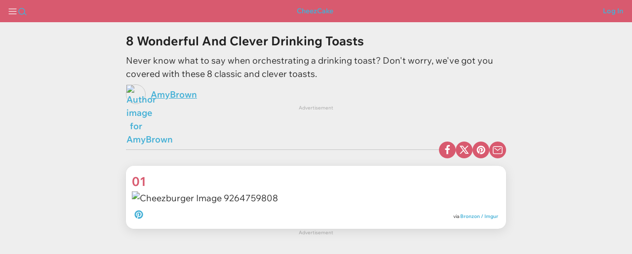

--- FILE ---
content_type: text/html; charset=UTF-8
request_url: https://amp.cheezburger.com/7634949/8-wonderful-and-clever-drinking-toasts
body_size: 17854
content:
<!doctype html><html amp lang="en"><head> <script async="" custom-element="amp-video-iframe" src="https://cdn.ampproject.org/v0/amp-video-iframe-0.1.js"></script> <style amp-custom="">@media screen{:root{--g10: #fff;--g9: #eee;--g8: #ddd;--g7: #979797;--g6: #8c8c8c;--g5: #666;--g3: #4e4e4e;--g2: #333;--g1: #2c2c2c;--g0: #000;}}a,article,body,button,code,dd,div,dl,dt,fieldset,footer,form,h1,h2,h3,h4,h5,h6,header,html,input,legend,li,main,ol,p,pre,section,textarea,ul{border: 0px;box-sizing: border-box;margin: 0px;outline: 0px;padding: 0px;}html{text-size-adjust: 100%;-webkit-tap-highlight-color: rgba(0,0,0,0);-webkit-font-smoothing: antialiased;color: var(--g5);font: 16px / 1.3 "Wix Madefor Text",Verdana,sans-serif;}body{background: rgb(238,238,238);overflow-x: hidden;}#wm_body{margin-left: auto;margin-right: auto;max-width: 800px;}a img,amp-img{border: none;display: block;}ul{list-style: none;}@media screen{html .flex{align-items: center;display: flex;}html .wrap{flex-wrap: wrap;}html .top{align-items: flex-start;}html .mid{align-items: center;}html .btm{align-items: flex-end;}html .left{justify-content: flex-start;}html .ctr{justify-content: center;}html .just{justify-content: space-between;}html .even{justify-content: space-evenly;}html .right{justify-content: flex-end;}html .v50{margin-bottom: 50px;margin-top: 50px;}html .v40{margin-bottom: 40px;margin-top: 40px;}html .v30{margin-bottom: 30px;margin-top: 30px;}html .v20{margin-bottom: 20px;margin-top: 20px;}html .v15{margin-bottom: 15px;margin-top: 15px;}html .v10{margin-bottom: 10px;margin-top: 10px;}html .v5{margin-bottom: 5px;margin-top: 5px;}html .no-btm{margin-bottom: 0px;}html .no-top{margin-top: 0px;}html .v50-pad{padding-bottom: 50px;padding-top: 50px;}html .v30-pad{padding-bottom: 30px;padding-top: 30px;}html .v20-pad{padding-bottom: 20px;padding-top: 20px;}html .v10-pad{padding-bottom: 10px;padding-top: 10px;}html .v5-pad{padding-bottom: 5px;padding-top: 5px;}html .pad-no-btm{padding-bottom: 0px;}html .pad-no-top{padding-top: 0px;}html .p7{padding: 7px;}html .g5{padding-left: 5px;padding-right: 5px;}html .g10{padding-left: 10px;padding-right: 10px;}html .g15{padding-left: 15px;padding-right: 15px;}html{--a: 0;}.a1,.a10,.a15,.a5{margin-left: calc(var(--a)*-1px);margin-right: calc(var(--a)*-1px);}html .a1{--a: 0.5;}html .a5{--a: 2.5;}html .a10{--a: 5;}html .a15{--a: 7.5;}.grow1,.grow2,.s,.s1,.s10,.s11,.s12,.s2,.s3,.s4,.s5,.s6,.s7,.s8,.s9{margin-left: calc(var(--a)*1px);margin-right: calc(var(--a)*1px);}.s{width: auto;}.s1{width: calc(8.33333% - var(--a)*2px);}.s2{width: calc(16.66667% - var(--a)*2px);}.s3{width: calc(25% - var(--a)*2px);}.s4{width: calc(33.33333% - var(--a)*2px);}.s5{width: calc(41.66667% - var(--a)*2px);}.s6{width: calc(50% - var(--a)*2px);}.s7{width: calc(58.33333% - var(--a)*2px);}.s8{width: calc(66.66667% - var(--a)*2px);}.s9{width: calc(75% - var(--a)*2px);}.s10{width: calc(83.33333% - var(--a)*2px);}.s11{width: calc(91.66667% - var(--a)*2px);}.s12{width: calc(100% - var(--a)*2px);}.grow1{flex-grow: 1;}.grow2{flex-grow: 2;}.o1{margin-left: 8.33333%;}.o2{margin-left: 16.6667%;}.o3{margin-left: 25%;}.o4{margin-left: 33.3333%;}.o5{margin-left: 41.6667%;}.o6{margin-left: 50%;}.o7{margin-left: 58.3333%;}.o8{margin-left: 66.6667%;}.o9{margin-left: 75%;}.o10{margin-left: 83.3333%;}.o11{margin-left: 91.6667%;}.o12{margin-left: 100%;}html body .hidden{display: none;}.child,.fill,.parent{display: block;}.parent{position: relative;}.child,.fill{position: absolute;}.fill{background-color: rgb(255,255,255);bottom: 0px;top: 0px;width: 100%;}.clip img{object-fit: cover;}}body{line-height: 1.5;}h1,h2,h3,h4,h5,h6{color: inherit;margin: 0px;}.h1,h1{font-size: 25px;}.h2,h2{font-size: 21px;}.h3,h3{font-size: 18px;}.h5,h5{font-size: 14px;}p{margin: 8px 0px;}.link,a{color: rgb(68,176,214);font-weight: 600;text-decoration: none;}.btn-ghost{color: var(--g10);display: block;}@media (min-width: 768px){.w-share span{display: inline;margin-left: 5px;}}body{--chz-channel-color: var(--g10);}#header,.brand,.brand h1,.menu,.menu a,.menu h2{color: var(--chz-channel-color);}#header{height: 45px;padding-right: 18px;}.hamburger{background: transparent;color: var(--g10);font-size: 25px;height: 60px;width: 60px;}.sidebar-nav{padding-bottom: 15px;padding-left: 15px;padding-top: 15px;}@media screen and (min-width: 360px){.animal a.mu-nav-newsletter,.ichc a.mu-nav-newsletter{display: block;font-size: 13px;font-weight: 400;margin-right: 10%;}}.chz-channel{font-size: 14px;}.primary-bg{background-color: var(--chz-theme-color);}.primary-bg.flex.g15{font-size: 18px;height: 50px;position: fixed;width: 100%;z-index: 999;}.chz-theme-rf .hamburger{height: unset;width: unset;}.chz-nav .chz-flat{background-color: var(--chz-card-background);border: 1px solid rgb(46,46,46);border-radius: 16px;color: inherit;height: calc(100% - 100px);margin: 0px 16px;overflow-y: auto;position: absolute;top: 60px;width: calc(100% - 32px);z-index: 9999601;}.chz-nav a{align-items: center;display: flex;margin: 0px 12px;max-width: 100%;padding: 12px 0px;}.chz-nav h2{margin: 0px;}.chz-nav .chz-separator span{display: block;margin: 0px 12px;padding: 12px 0px;}.chz-nav .chz-separator::before{display: none;}.chz-nav .chz-separator::after{display: block;}.chz-overlay{background: rgba(0,0,0,0.5);inset: 0px;position: fixed;z-index: 9999600;}.chz-nav .chz-center{justify-content: center;}.chz-nav .chz-logo{color: var(--chz-heading-color);}.chz-logo{align-items: center;display: flex;height: 30px;justify-content: center;width: 200px;}.chz-logo .chz-home{display: none;}.chz-nav-global-section.chz-logo a{text-align: center;}.chz-nav-global-section.chz-logo a svg{height: 100%;margin-top: 8px;width: 70%;}.chz-channel-menu{display: grid;gap: 10px;grid-template-columns: 1fr 1fr 1fr;padding: 10px;}.chz-channel-menu li{align-items: center;border-radius: 8px;display: flex;justify-content: center;overflow: hidden;padding: 8px;}@media (prefers-color-scheme: dark){.chz-channel-menu li .chz-fail{filter: invert(1);}}.chz-channel-logo{height: 40px;max-width: 100%;object-fit: contain;}.chz-channel-bg{background-color: var(--chz-theme-color);}.chz-theme-rf .navBtns{gap: 10px;}.chz-icon{fill: none;stroke: currentcolor;height: 20px;width: 20px;}.hide-symbols{display: none;}.wi{stroke-width: 0;stroke: currentcolor;fill: currentcolor;display: inline-block;height: 1em;width: 1em;}footer{background-color: var(--g2);margin-top: 16px;text-align: center;}.chz-theme-rf footer{background-color: rgb(37,37,37);color: rgb(255,255,255);font-size: 14px;padding: 36px 0px 24px;text-align: left;}.chz-theme-rf footer .chz-links{display: flex;flex-direction: column;gap: 24px;}.chz-theme-rf footer .chz-links h2{color: rgb(255,255,255);}.chz-theme-rf footer .chz-email,.chz-theme-rf footer .chz-links h2.chz-text-title-heavy{color: rgb(253,187,48);}.chz-theme-rf footer .chz-contact{border: 1px solid rgb(255,255,255);border-radius: 16px;color: rgb(255,255,255);display: flex;flex-direction: column;gap: 12px;padding: 12px;}.chz-theme-rf .chz-legal{display: flex;font-size: 10px;gap: 12px;margin-top: 16px;}.chz-theme-rf footer .chz-logo{height: 45px;width: 150px;}body{--chz-border-color: #c4c4c4;--chz-body-background: #eee;--chz-card-background: #fff;--chz-text-color: #2e2e2e;--chz-heading-color: #222;--chz-link-color: #4664ee;--chz-text-color-hot-takes: #000;}.chz-animal{--chz-theme-color: #fb8c00;}.chz-cake{--chz-theme-color: #d85a6f;}.chz-cheez,.chz-fail{--chz-theme-color: #231f20;}.chz-geek{--chz-theme-color: #9039e4;}.chz-ichc{--chz-theme-color: #b35c3e;}.chz-meme{--chz-theme-color: #3b7a4d;}@media (prefers-color-scheme: dark){body{--chz-border-color: #575757;--chz-body-background: #2e2e2e;--chz-card-background: #252525;--chz-text-color: #eee;--chz-heading-color: #eee;--chz-link-color: #5c92fb;--chz-text-color-hot-takes: #fef1c7;}.chz-cheez,.chz-fail{--chz-theme-color: #fff;--chz-channel-color: #2e2e2e;}}body.chz-theme-rf{background: var(--chz-body-background);color: var(--chz-text-color);line-height: 1.5;}.chz-content{font-size: 18px;padding-bottom: 20px;padding-top: 20px;}h1,h2,h3{color: var(--chz-heading-color);font-weight: 700;}li{list-style: none;}.chz-title{color: var(--chz-theme-color);font-size: 25px;font-weight: 700;}.chz-title,.chz-title h2{line-height: 40px;}.chz-theme-links .chz-link,.chz-theme-links a{color: var(--chz-link-color);font-weight: 400;text-decoration: underline;}.chz-text-title-heavy{letter-spacing: 0.1em;text-transform: uppercase;}.chz-flex{display: flex;}.chz-flex.chz-center{align-items: center;}.chz-vertical{flex-direction: column;}.chz-gap{gap: 8px;}.chz-padded{padding: 0px 16px;}.chz-post-header{display: flex;flex-direction: column;gap: 16px;padding-bottom: 16px;}.chz-author{align-items: center;display: flex;}.chz-author span{text-decoration: underline;}.chz-avatar{border: 1px solid var(--chz-border-color);border-radius: 50%;margin-right: 10px;}#wm_contentarea .chz-tags{flex-wrap: wrap;}#wm_contentarea .chz-tags a{align-items: center;border: 1px solid var(--chz-border-color);border-radius: 24px;display: flex;font-size: 14px;font-weight: 400;height: 38px;padding: 4px 8px;}#wm_contentarea .chz-text-btn{border: 1px solid;}#wm_contentarea .chz-rounded{border-radius: 16px;}#wm_contentarea .js-vote-up{align-items: center;display: flex;font-size: 14px;gap: 4px;height: 34px;padding: 0px 10px;text-align: center;}.js-vote-up svg{fill: none;stroke: var(--chz-heading-color);stroke-width: 2px;height: 15px;max-height: 100%;width: 15px;}#wm_contentarea .chz-separator{align-items: center;display: flex;height: 24px;justify-content: center;position: relative;}#wm_contentarea .chz-separator span{align-self: center;background-color: var(--chz-text-color);border-radius: 16px;color: var(--chz-body-background);flex-shrink: 0;font-size: 14px;font-weight: 600;padding: 0px 12px;}.chz-separator::after,.chz-separator::before{border-top: 1px solid var(--chz-border-color);content: "";flex: 1 1 0%;margin: 0px 10px;}#wm_contentarea .chz-separator.chz-highlight span{background-color: rgb(253,187,48);color: rgb(46,46,46);}#wm_contentarea amp-next-page .chz-separator{margin: 24px 0px;}.chz-btn{align-items: center;background-position: 50% center;border-radius: 4px;display: inline-flex;font-weight: 500;justify-content: center;padding: 6px 8px;position: relative;transition: background 0.5s ease 0s;white-space: nowrap;}.chz-btn.chz-toggle-comments{background-color: var(--chz-card-background);border: 1px solid var(--chz-border-color);border-radius: 8px;color: var(--chz-heading-color);letter-spacing: 0.1em;padding: 10px;text-transform: uppercase;width: 100%;}@media screen{.cover img{object-fit: cover;}}.js-post{contain-intrinsic-size: 0px 500px;content-visibility: auto;padding: 0px 15px;}@media screen{amp-img.amp-notsupported{background: rgb(221,221,221);}}.chz-recommended-post > .resp-media-wrap > amp-img,.chz-recommended-post > .resp-media-wrap > img{display: block;height: 94.75px;margin: 0px;object-fit: cover;width: 100%;}.chz-post img{border-radius: 4px;display: block;height: auto;margin: 0px;width: 100%;}.ad-wrapper,.js-ad-container{text-align: center;}.js-ad-container{margin: 0px auto;}.chz-ad-label{color: rgb(0,0,0);font-size: 10px;margin-bottom: 4px;opacity: 0.3;text-align: center;}.chz-post-content{gap: 24px;}.chz-list,.chz-post-content{display: flex;flex-direction: column;}.chz-list{gap: 16px;}.chz-card{background: var(--chz-card-background);border-radius: 16px;color: var(--chz-text-color);display: flex;flex-direction: column;gap: 10px;padding: 12px;}.chz-shadow{box-shadow: rgba(0,0,0,0.1) 0px 5px 22px 0px,rgba(0,0,0,0.05) 0px 0px 0px 0.5px;}.chz-border{border: 1px solid var(--g6);}.chz-item-metadata{align-items: center;display: flex;padding: 10px 0px 0px;}.chz-item-metadata > *{margin: 0px 4px;}.chz-item-attribution,.chz-item-metadata .chz-theme-links{font-size: 10px;margin-inline-start: auto;}.chz-share{border-top: 1px solid var(--chz-border-color);gap: 8px;height: 1px;margin: 16px 0px;}.chz-share .chz-filled{align-items: center;background-color: var(--chz-theme-color);border-radius: 50%;color: var(--chz-channel-color);display: inline-flex;font-size: 24px;height: 34px;justify-content: center;width: 34px;}.chz-filled svg{height: 20px;width: 20px;}.chz-filled .chz-icon-email{fill: transparent;}.chz-share::before{content: "";flex: 1 1 0%;margin: 0px;}.chz-recommended-post{border-radius: 4px;display: grid;grid-template-columns: 1fr 1fr 32px;overflow: hidden;}.chz-recommended-post h3{-webkit-line-clamp: 3;-webkit-box-orient: vertical;display: -webkit-box;margin: 4px 8px;overflow: hidden;text-overflow: ellipsis;}.resp-media-wrap{display: contents;height: 0px;overflow: hidden;padding-bottom: 100%;position: relative;}.card,body{transition-duration: 0.1s;transition-property: color,background-color,border-color;transition-timing-function: linear;}.chz-container{margin-left: auto;margin-right: auto;max-width: 1076px;}.chz-center{text-align: center;}a:not(div.ck-content > p > a):not(.chz-theme-links a):not(.chz-btn.chz-filled):not(.chz-share .chz-filled),button{color: inherit;cursor: pointer;}a,a:hover{text-decoration: none;}.chz-btn-facebook{background-color: rgb(59,89,152);}#amp-infinite-scroll{background-color: var(--chz-body-background);position: relative;}#footer-container{position: absolute;top: 100%;width: 100%;}#scroll-post-end{height: 10px;}body{animation: 8s step-end 0s 1 normal both running -amp-start;}@-webkit-keyframes -amp-start{0%{visibility: hidden;}100%{visibility: visible;}}@keyframes -amp-start{0%{visibility: hidden;}100%{visibility: visible;}}body{font-family: "Wix Madefor Text",Verdana,sans-serif;}@font-face{font-display: swap;font-family: "Wix Madefor Text";font-style: normal;font-weight: 400 800;src: url("https://fonts.gstatic.com/s/wixmadefortext/v13/-W_lXI_oSymQ8Qj-Apx3HGN_Hu1RZisR5zwf.woff2") format("woff2");unicode-range: U+100-2AF,U+304,U+308,U+329,U+1E00-1E9F,U+1EF2-1EFF,U+2020,U+20A0-20AB,U+20AD-20C0,U+2113,U+2C60-2C7F,U+A720-A7FF;}@font-face{font-display: swap;font-family: "Wix Madefor Text";font-style: normal;font-weight: 400 800;src: url("https://fonts.gstatic.com/s/wixmadefortext/v13/-W_lXI_oSymQ8Qj-Apx3HGN_Hu1RZiUR5w.woff2") format("woff2");unicode-range: U+0-FF,U+131,U+152-153,U+2BB-2BC,U+2C6,U+2DA,U+2DC,U+304,U+308,U+329,U+2000-206F,U+2074,U+20AC,U+2122,U+2191,U+2193,U+2212,U+2215,U+FEFF,U+FFFD;}@font-face{font-display: swap;font-family: Lora;font-style: normal;font-weight: 400 700;src: url("https://fonts.gstatic.com/s/lora/v35/0QIvMX1D_JOuMwT7I-NP.woff2") format("woff2");unicode-range: U+100-2BA,U+2BD-2C5,U+2C7-2CC,U+2CE-2D7,U+2DD-2FF,U+304,U+308,U+329,U+1D00-1DBF,U+1E00-1E9F,U+1EF2-1EFF,U+2020,U+20A0-20AB,U+20AD-20C0,U+2113,U+2C60-2C7F,U+A720-A7FF;}@font-face{font-display: swap;font-family: Lora;font-style: normal;font-weight: 400 700;src: url("https://fonts.gstatic.com/s/lora/v35/0QIvMX1D_JOuMwr7Iw.woff2") format("woff2");unicode-range: U+0-FF,U+131,U+152-153,U+2BB-2BC,U+2C6,U+2DA,U+2DC,U+304,U+308,U+329,U+2000-206F,U+20AC,U+2122,U+2191,U+2193,U+2212,U+2215,U+FEFF,U+FFFD;}</style><title>8 Wonderful And Clever Drinking Toasts - CheezCake - Parenting | Relationships | Food | Lifestyle</title><style amp-boilerplate="">body{-webkit-animation:-amp-start 8s steps(1,end) 0s 1 normal both;-moz-animation:-amp-start 8s steps(1,end) 0s 1 normal both;-ms-animation:-amp-start 8s steps(1,end) 0s 1 normal both;animation:-amp-start 8s steps(1,end) 0s 1 normal both}@-webkit-keyframes -amp-start{from{visibility:hidden}to{visibility:visible}}@-moz-keyframes -amp-start{from{visibility:hidden}to{visibility:visible}}@-ms-keyframes -amp-start{from{visibility:hidden}to{visibility:visible}}@-o-keyframes -amp-start{from{visibility:hidden}to{visibility:visible}}@keyframes -amp-start{from{visibility:hidden}to{visibility:visible}}</style><noscript><style amp-boilerplate="">body{-webkit-animation:none;-moz-animation:none;-ms-animation:none;animation:none}</style></noscript> <script async="" src="https://cdn.ampproject.org/v0.js"></script> <script async="" custom-element="amp-ad" src="https://cdn.ampproject.org/v0/amp-ad-0.1.js"></script> <script async="" custom-element="amp-iframe" src="https://cdn.ampproject.org/v0/amp-iframe-0.1.js"></script> <script async="" custom-element="amp-sticky-ad" src="https://cdn.ampproject.org/v0/amp-sticky-ad-1.0.js"></script> <meta charset="utf-8"> <meta name="viewport" content="width=device-width,minimum-scale=1,initial-scale=1"><meta property="fb:app_id" content="559908251532592"><meta name="title" content="8 Wonderful And Clever Drinking Toasts"><meta name="description" content="8 Wonderful And Clever Drinking Toasts - We share because we care. A resource for sharing the latest memes, jokes and real stuff about parenting, relationships, food, and recipes"><meta name="keywords" content="drinking,clever,brilliant"><meta name="date" content="2019-01-29T10:49:23.3830000Z"><meta property="og:site_name" content="Cheezburger"><meta property="og:url" content="https://cheezburger.com/7634949/8-wonderful-and-clever-drinking-toasts"><meta property="og:title" content="8 Wonderful And Clever Drinking Toasts"><meta property="og:description"><meta property="og:type" content="article"><meta property="og:image" content="https://i.chzbgr.com/thumb1200/7634949/h32AF60D6/drinking-clever-brilliant-7634949"><meta property="og:image:width" content="1200"><meta property="og:image:height" content="630"><meta name="twitter:card" content="summary_large_image"><meta name="twitter:site" content="@Cheezburger"><meta name="twitter:title" content="8 Wonderful And Clever Drinking Toasts"><meta name="twitter:description"><meta name="twitter:url" content="https://cheezburger.com/7634949/8-wonderful-and-clever-drinking-toasts"><meta name="twitter:image:src" content="https://i.chzbgr.com/thumb1200/7634949/h32AF60D6/drinking-clever-brilliant-7634949"><meta name="robots" content="max-image-preview:large"><meta name="amp-experiments-opt-in" content="amp-next-page"> <meta name="amp-consent-blocking" content="amp-ad"> <script async="" custom-element="amp-consent" src="https://cdn.ampproject.org/v0/amp-consent-0.1.js"></script> <link rel="canonical" href="https://cheezburger.com/7634949/8-wonderful-and-clever-drinking-toasts"> <link rel="icon" href="https://cheezburger.com/favicon.ico"> <meta name="theme-color" content="#D85A6F"> <script async="" custom-element="amp-next-page" src="https://cdn.ampproject.org/v0/amp-next-page-0.1.js"></script><script async="" custom-element="amp-analytics" src="https://cdn.ampproject.org/v0/amp-analytics-0.1.js"></script><meta name="amp-google-client-id-api" content="googleanalytics"> <script async="" custom-element="amp-lightbox" src="https://cdn.ampproject.org/v0/amp-lightbox-0.1.js"></script></head><body class="chz-theme-rf chz-cake 7634949 8-wonderful-and-clever-drinking-toasts w"><div id="header" class="primary-bg flex g15 just" next-page-hide=""> <div class="navBtns flex ctr"> <a class="hamburger flex ctr" on="tap:lightbox.open" role="button" aria-label="menu" rel="noopener"> <svg class="chz-icon"><use xlink:href="#chz-icon-hamburger"></use></svg> </a> <a class="search flex" href="https://search.cheezburger.com" rel="noopener"> <svg class="chz-icon"><use xlink:href="#chz-icon-search"></use></svg> </a> </div> <div class="chz-nav-global-section chz-logo"> <a class="chz-home" href="https://www.cheezburger.com" title="Cheezburger Homepage" rel="noopener"> <svg> <use href="#chz-icon-chz-logo"></use> </svg> </a> <a class="chz-channel" href="https://cheezcake.cheezburger.com" rel="noopener"> CheezCake </a> </div> <a class="h5 chz-login" rel="noopener" href="https://cheezburger.com/7634949/8-wonderful-and-clever-drinking-toasts?wompLogin">Log In</a> </div><amp-iframe title="User Sync" width="1" height="1" sandbox="allow-same-origin allow-scripts" frameborder="0" src="https://ads.pubmatic.com/AdServer/js/pwtSync/load-cookie.html?pubid=158774&amp;profid=2270&amp;bidders=appnexus,pubmatic,districtm,rubicon,ix"> <img placeholder="" src="[data-uri]" width="undefined" height="undefined" loading="lazy"> </amp-iframe> <div id="womp_18066"> <amp-analytics type="comscore" id="comScore"> <script type="application/json"> { "vars": { "c2": "6685975" } } </script> </amp-analytics> <amp-analytics id="ga4_analytics" type="gtag" data-credentials="include"> <script type="application/json"> { "vars": { "gtag_id": "G-7Q659L5T5P", "config" : { "G-7Q659L5T5P": { "groups": "default" } }, "linker": { "domains": ["cheezburger.com"] } }, "extraUrlParams": { "ep.experiment": "refresh", "ep.variant": "new", "ep.requestType": "amp", "ep.siteId": "79103", "ep.channelSiteId": "79103", "ep.postType": "List", "ep.pageType": "View" } } </script> </amp-analytics> <amp-analytics type="googleanalytics" id="gaAmpOnlyAnalytics"> <script type="application/json"> { "vars": { "account": "UA-84372861-10" }, "triggers": { "trackPageview": { "on": "visible", "request": "pageview" }, "trackScrollThrough": { "on": "visible", "request": "pageview", "selector": "#amp-infinite-scroll", "vars": { "documentLocation": "https://amp.cheezburger.com/42762501/married-coworkers-clash-when-husband-refuses-wifes-pda-on-the-clock-putting-professional-boundaries" } }, "trackScrollPostStart": { "on": "visible", "request": "event", "selector": "#amp-infinite-scroll", "vars": { "eventCategory": "recirculation", "eventAction": "infinite-scroll-post-start", "eventLabel": "42762501" } }, "trackScrollPostEnd": { "on": "visible", "request": "event", "selector": "#scroll-post-end", "vars": { "eventCategory": "recirculation", "eventAction": "infinite-scroll-post-end", "eventLabel": "42762501" } } } } </script> </amp-analytics> <amp-analytics type="googleanalytics" id="gaStandardPropAnalytics"> <script type="application/json"> { "vars": { "account": "UA-4387187-2" }, "triggers": { "trackPageview": { "on": "visible", "request": "pageview" }, "trackScrollThrough": { "on": "visible", "request": "pageview", "selector": "#amp-infinite-scroll", "vars": { "documentLocation": "https://amp.cheezburger.com/42762501/married-coworkers-clash-when-husband-refuses-wifes-pda-on-the-clock-putting-professional-boundaries" } }, "trackScrollPostStart": { "on": "visible", "request": "event", "selector": "#amp-infinite-scroll", "vars": { "eventCategory": "recirculation", "eventAction": "infinite-scroll-post-start", "eventLabel": "42762501" } }, "trackScrollPostEnd": { "on": "visible", "request": "event", "selector": "#scroll-post-end", "vars": { "eventCategory": "recirculation", "eventAction": "infinite-scroll-post-end", "eventLabel": "42762501" } } } } </script> </amp-analytics> <amp-analytics type="googleanalytics" id="subSitePropAnalytics"> <script type="application/json"> { "vars": { "account": "UA-80859524-9" }, "triggers": { "trackPageview": { "on": "visible", "request": "pageview" }, "trackScrollThrough": { "on": "visible", "request": "pageview", "selector": "#amp-infinite-scroll", "vars": { "documentLocation": "https://amp.cheezburger.com/42762501/married-coworkers-clash-when-husband-refuses-wifes-pda-on-the-clock-putting-professional-boundaries" } }, "trackScrollPostStart": { "on": "visible", "request": "event", "selector": "#amp-infinite-scroll", "vars": { "eventCategory": "recirculation", "eventAction": "infinite-scroll-post-start", "eventLabel": "42762501" } }, "trackScrollPostEnd": { "on": "visible", "request": "event", "selector": "#scroll-post-end", "vars": { "eventCategory": "recirculation", "eventAction": "infinite-scroll-post-end", "eventLabel": "42762501" } } } } </script> </amp-analytics> <amp-analytics type="chartbeat"> <script type="application/json"> { "vars": { "uid": 6425, "domain": "cheezburger.com", "sections": "cheezcake,pagetype-media,cluster-cake,tag-drinking,tag-clever,tag-brilliant,language-english,type-List", "authors": "AmyBrown", "title": "8 Wonderful And Clever Drinking Toasts" } } </script> </amp-analytics> <amp-analytics type="quantcast" id="quantcastAnalytics"> <script type="application/json"> { "vars": { "pcode": "p-byLmeZUvD2jyq", "labels": ["AMPProject","cheezcake" ] } } </script> </amp-analytics> <amp-lightbox id="lightbox" class="chz-nav" layout="nodisplay" next-page-hide=""> <div class="chz-overlay" on="tap:lightbox.close" role="button" tabindex="0"></div> <div aria-label="CheezCake links" class="chz-flat chz-scrollbar chz-always"> <li class="chz-separator"> <a class="chz-center" href="https://www.cheezburger.com" aria-label="Cheezburger" rel="noopener"> <svg class="chz-logo"> <use href="#chz-icon-chz-logo"></use> </svg> </a> </li> <li> <ul aria-label="Cheezburger channel links" class="chz-channel-menu sidebar-nav"> <li class="chz-ichc chz-channel-bg"> <a href="https://icanhas.cheezburger.com" aria-label="I Can Has Cheezburger?" rel="noopener"> <img class="lazyload chz-ichc chz-channel-logo chz-default-bg" alt="I Can Has Cheezburger?" src="https://s.chzbgr.com/s/unversioned/img/channels/ichc-brand.svg" height="79" width="88" loading="lazy"> </a> </li> <li class="chz-fail chz-channel-bg"> <a href="https://failblog.cheezburger.com" aria-label="FAIL Blog" rel="noopener"> <img class="lazyload chz-fail chz-channel-logo chz-default-bg" alt="FAIL Blog" src="https://s.chzbgr.com/s/unversioned/img/channels/fail-brand.svg" height="47" width="128" loading="lazy"> </a> </li> <li class="chz-meme chz-channel-bg"> <a href="https://memebase.cheezburger.com" aria-label="Memebase" rel="noopener"> <img class="lazyload chz-meme chz-channel-logo chz-default-bg" alt="Memebase" src="https://s.chzbgr.com/s/unversioned/img/channels/meme-brand.svg" height="76" width="106" loading="lazy"> </a> </li> <li class="chz-animal chz-channel-bg"> <a href="https://animalcomedy.cheezburger.com" aria-label="Animal Comedy" rel="noopener"> <img class="lazyload chz-animal chz-channel-logo chz-default-bg" alt="Animal Comedy" src="https://s.chzbgr.com/s/unversioned/img/channels/animal-brand.svg" height="73" width="86" loading="lazy"> </a> </li> <li class="chz-geek chz-channel-bg"> <a href="https://geek.cheezburger.com" aria-label="Geek Universe" rel="noopener"> <img class="lazyload chz-geek chz-channel-logo chz-default-bg" alt="Geek Universe" src="https://s.chzbgr.com/s/unversioned/img/channels/geek-brand.svg" height="53" width="108" loading="lazy"> </a> </li> <li class="chz-cake chz-channel-bg"> <a href="https://cheezcake.cheezburger.com" aria-label="CheezCake" rel="noopener"> <img class="lazyload chz-cake chz-channel-logo chz-default-bg" alt="CheezCake" src="https://s.chzbgr.com/s/unversioned/img/channels/cake-brand.svg" height="58" width="131" loading="lazy"> </a> </li> </ul> </li> <li class="chz-separator"> <a href="https://cheezcake.cheezburger.com" rel="noopener"> <h2 class="chz-text-title">CheezCake</h2> </a> </li> <li> <a href="https://cheezcake.cheezburger.com/bossy" rel="noopener">Bossy</a> </li> <li> <a href="https://cheezcake.cheezburger.com/the-single-society" rel="noopener">The Single Society</a> </li> <li> <a href="https://cheezcake.cheezburger.com/mock-diaries" rel="noopener">Mock Diaries</a> </li> <li> <a href="https://cheezcake.cheezburger.com/to-the-guys-ive-dated" rel="noopener">To The Guys I've Dated</a> </li> <li> <a href="https://cheezcake.cheezburger.com/tag/hot" rel="noopener">Hot</a> </li> <li> <a href="https://cheezcake.cheezburger.com/tag/parenting" rel="noopener">Parenthood</a> </li> <li> <a href="https://cheezcake.cheezburger.com/tag/relationships" rel="noopener">Love &amp; Relationships</a> </li> <li> <a href="https://cheezcake.cheezburger.com/tag/style" rel="noopener">Life in Style</a> </li> <li> <a href="https://cheezcake.cheezburger.com/tag/DIY" rel="noopener">DIY</a> </li> <li class="chz-separator"> <span> <h2 class="chz-text-title">Links</h2> </span> </li> <li> <a href="https://www.cheezburger.com/about-us" target="_blank" rel="noopener">About Us</a> </li> <li> <a href="https://www.cheezburger.com/editorial-guidelines" target="_blank" rel="noopener">Editorial Guidelines</a> </li> <li> <a href="https://www.cheezburger.com/terms-of-service" target="_blank" rel="noopener">Terms</a> </li> <li> <a href="https://www.cheezburger.com/privacy" target="_blank" rel="noopener">Privacy</a> </li> <li> <a href="https://www.cheezburger.com/security" target="_blank" rel="noopener">Security</a> </li> <li> <a href="https://www.cheezburger.com/dmca" target="_blank" rel="noopener">DMCA Policy</a> </li> </div> </amp-lightbox> <div id="wm_body" class="v20 no-btm"> <svg class="hide-symbols" version="1.1" xmlns="https://www.w3.org/2000/svg" xmlns:xlink="https://www.w3.org/1999/xlink"> <defs> <symbol id="mu-comment" viewBox="0 0 24 24"><path d="M4 4h16v12H5.17L4 17.17V4m0-2c-1.1 0-1.99.9-1.99 2L2 22l4-4h14c1.1 0 2-.9 2-2V4c0-1.1-.9-2-2-2H4zm2 10h12v2H6v-2zm0-3h12v2H6V9zm0-3h12v2H6V6z"></path></symbol> <symbol id="mu-arrow" viewBox="0 0 24 24"><path d="M12 8V6.41c0-.89 1.08-1.34 1.71-.71l5.59 5.59c.39.39.39 1.02 0 1.41l-5.59 5.59c-.63.63-1.71.19-1.71-.7V16H5c-.55 0-1-.45-1-1V9c0-.55.45-1 1-1h7z"></path></symbol> <symbol id="mu-favorite" viewBox="0 0 24 24"><path d="M13.35 20.13c-.76.69-1.93.69-2.69-.01l-.11-.1C5.3 15.27 1.87 12.16 2 8.28c.06-1.7.93-3.33 2.34-4.29 2.64-1.8 5.9-.96 7.66 1.1 1.76-2.06 5.02-2.91 7.66-1.1 1.41.96 2.28 2.59 2.34 4.29.14 3.88-3.3 6.99-8.55 11.76l-.1.09z"></path></symbol> <symbol id="mu-user" viewBox="0 0 24 24"><path d="M12 12c2.21 0 4-1.79 4-4s-1.79-4-4-4-4 1.79-4 4 1.79 4 4 4zm0 2c-2.67 0-8 1.34-8 4v1c0 .55.45 1 1 1h14c.55 0 1-.45 1-1v-1c0-2.66-5.33-4-8-4z"></path></symbol> <symbol id="mu-submit" viewBox="0 0 24 24"><path d="M19.35 10.04C18.67 6.59 15.64 4 12 4 9.11 4 6.6 5.64 5.35 8.04 2.34 8.36 0 10.91 0 14c0 3.31 2.69 6 6 6h13c2.76 0 5-2.24 5-5 0-2.64-2.05-4.78-4.65-4.96zM14 13v4h-4v-4H7l4.65-4.65c.2-.2.51-.2.71 0L17 13h-3z"></path></symbol> <symbol id="mu-burger" viewBox="0 0 32 32"><path d="M31.825 16.392c0 1.421-0.616 2.573-1.376 2.573h-28.896c-0.76 0-1.376-1.152-1.376-2.573v0c0-1.421 0.616-2.573 1.376-2.573h28.896c0.76 0 1.376 1.152 1.376 2.573v0zM22.765 23.129l-3.29 2.748-4.311-2.748h-14.222c1.369 4.222 1.58 7.367 8.587 7.367h13.296c7.57 0 6.738-3.145 7.741-7.367h-7.801zM21.414 1.455h-11.179c-5.165 0.891-8.771 4.714-10.14 9.959h31.81c-1.369-5.244-5.61-9.068-10.491-9.959zM8.15 8.085c-0.75 0-1.358-0.577-1.358-1.288s0.608-1.288 1.358-1.288 1.358 0.577 1.358 1.288-0.608 1.288-1.358 1.288zM13.284 9.39c-0.546 0-0.988-0.42-0.988-0.937s0.442-0.937 0.988-0.937 0.988 0.419 0.988 0.937c0 0.518-0.442 0.937-0.988 0.937zM13.319 6.144c-0.701 0-1.27-0.539-1.27-1.205s0.569-1.205 1.27-1.205c0.701 0 1.27 0.539 1.27 1.205s-0.569 1.205-1.27 1.205zM17.738 8.955c-0.628 0-1.138-0.483-1.138-1.079s0.51-1.079 1.138-1.079 1.138 0.483 1.138 1.079c0 0.596-0.51 1.079-1.138 1.079zM19.687 6.178c-0.711 0-1.288-0.547-1.288-1.221s0.577-1.221 1.288-1.221c0.711 0 1.288 0.547 1.288 1.221s-0.576 1.221-1.288 1.221zM24.768 8.085c-0.75 0-1.358-0.577-1.358-1.288s0.608-1.288 1.358-1.288 1.358 0.577 1.358 1.288-0.608 1.288-1.358 1.288z"></path></symbol> <symbol id="mu-search" viewBox="0 0 24 24"><path d="M15.5 14h-.79l-.28-.27c1.2-1.4 1.82-3.31 1.48-5.34-.47-2.78-2.79-5-5.59-5.34-4.23-.52-7.79 3.04-7.27 7.27.34 2.8 2.56 5.12 5.34 5.59 2.03.34 3.94-.28 5.34-1.48l.27.28v.79l4.25 4.25c.41.41 1.08.41 1.49 0 .41-.41.41-1.08 0-1.49L15.5 14zm-6 0C7.01 14 5 11.99 5 9.5S7.01 5 9.5 5 14 7.01 14 9.5 11.99 14 9.5 14z"></path></symbol> <symbol id="wi-search" viewBox="0 0 30 32"> <title>search</title> <path d="M20.576 14.848q0-3.296-2.336-5.632t-5.664-2.368-5.664 2.368-2.336 5.632 2.336 5.664 5.664 2.336 5.664-2.336 2.336-5.664zM29.728 29.728q0 0.928-0.704 1.6t-1.6 0.672q-0.96 0-1.6-0.672l-6.112-6.112q-3.2 2.208-7.136 2.208-2.56 0-4.896-0.992t-4-2.688-2.688-4-0.992-4.896 0.992-4.864 2.688-4.032 4-2.688 4.896-0.992 4.896 0.992 4 2.688 2.688 4.032 0.992 4.864q0 3.936-2.208 7.136l6.112 6.112q0.672 0.672 0.672 1.632z"></path> </symbol> <symbol id="wi-mail" viewBox="0 0 32 32"> <title>email</title> <path d="M29.728 26.848v-13.696q-0.576 0.64-1.248 1.152-4.768 3.68-7.616 6.048-0.896 0.768-1.472 1.184t-1.536 0.896-1.824 0.416h-0.064q-0.832 0-1.824-0.416t-1.536-0.896-1.472-1.184q-2.816-2.368-7.616-6.048-0.672-0.512-1.248-1.152v13.696q0 0.224 0.192 0.416t0.384 0.16h26.304q0.224 0 0.384-0.16t0.192-0.416zM29.728 8.096v-0.448t-0.032-0.224-0.032-0.224-0.096-0.16-0.16-0.128-0.256-0.064h-26.304q-0.224 0-0.384 0.192t-0.192 0.384q0 3.008 2.656 5.088 3.424 2.688 7.136 5.632 0.128 0.096 0.64 0.544t0.8 0.672 0.8 0.544 0.896 0.512 0.768 0.16h0.064q0.352 0 0.768-0.16t0.896-0.512 0.8-0.544 0.8-0.672 0.64-0.544q3.712-2.944 7.168-5.632 0.96-0.768 1.792-2.080t0.832-2.336zM32 7.424v19.424q0 1.184-0.832 2.016t-2.016 0.864h-26.304q-1.152 0-2.016-0.864t-0.832-2.016v-19.424q0-1.184 0.832-2.016t2.016-0.832h26.304q1.184 0 2.016 0.832t0.832 2.016z"></path> </symbol> <symbol id="wi-thumbs-up" viewBox="0 0 27 32"> <title>community</title> <path d="M4.576 24q0-0.48-0.352-0.8t-0.8-0.352-0.8 0.352-0.352 0.8 0.352 0.8 0.8 0.352 0.8-0.352 0.352-0.8zM25.152 13.728q0-0.928-0.704-1.6t-1.6-0.704h-6.272q0-1.024 0.864-2.848t0.832-2.848q0-1.76-0.544-2.592t-2.304-0.864q-0.448 0.48-0.672 1.536t-0.544 2.24-1.056 1.952q-0.416 0.416-1.376 1.632-0.064 0.096-0.416 0.512t-0.576 0.736-0.608 0.768-0.704 0.8-0.704 0.608-0.704 0.48-0.64 0.192h-0.576v11.424h0.576q0.224 0 0.576 0.032t0.576 0.128 0.672 0.192 0.64 0.224 0.64 0.192 0.512 0.192q3.776 1.312 6.112 1.312h2.144q3.424 0 3.424-2.976 0-0.48-0.064-0.992 0.512-0.288 0.832-0.96t0.32-1.312-0.32-1.216q0.928-0.896 0.928-2.144 0-0.448-0.16-0.992t-0.448-0.832q0.576-0.032 0.96-0.832t0.384-1.44zM27.424 13.696q0 1.6-0.864 2.912 0.16 0.576 0.16 1.216 0 1.376-0.672 2.592 0.032 0.384 0.032 0.768 0 1.792-1.056 3.168 0 2.496-1.536 3.936t-4.032 1.44h-2.304q-1.728 0-3.392-0.416t-3.872-1.152q-2.080-0.736-2.464-0.736h-5.152q-0.928 0-1.6-0.672t-0.672-1.6v-11.424q0-0.96 0.672-1.632t1.6-0.672h4.896q0.64-0.416 2.464-2.752 1.024-1.344 1.92-2.304 0.416-0.448 0.608-1.536t0.544-2.24 1.12-1.92q0.704-0.672 1.6-0.672 1.504 0 2.688 0.576t1.824 1.824 0.64 3.328q0 1.632-0.864 3.424h3.136q1.856 0 3.232 1.344t1.344 3.2z"></path> </symbol> <symbol id="wi-star" viewBox="0 0 34 32"> <title>favorite this article</title> <path d="M33.6 12.352q0 0.48-0.928 1.216l-8.8 6.4 3.36 10.336q0.16 0.544 0.16 0.96 0 0.768-0.576 0.768-0.544 0-1.216-0.544l-8.8-6.368-8.8 6.368q-0.736 0.544-1.248 0.544-0.576 0-0.576-0.736 0-0.352 0.192-0.992l3.36-10.336-8.8-6.4q-0.928-0.672-0.928-1.184 0-0.736 1.568-0.736l10.88 0.032 3.328-10.368q0.384-1.28 1.024-1.28 0.608 0 0.992 1.28l3.392 10.368 10.848-0.032q1.568 0 1.568 0.704z"></path> </symbol> <symbol id="wi-chev-right" viewBox="0 0 15 32"> <title>chev-right</title> <path d="M0.416 27.84l11.456-11.84-11.456-11.904q-0.832-0.832 0-1.536 0.832-0.832 1.536 0l12.544 12.608q0.768 0.832 0 1.6l-12.544 12.608q-0.704 0.832-1.536 0-0.832-0.704 0-1.536z"></path> </symbol> <symbol id="wi-posts" viewBox="0 0 32 32"> <title>latest posts</title> <path d="M0 32v-14.016h14.016v14.016h-14.016zM0 13.984v-13.984h14.016v13.984h-14.016zM18.016 32v-14.016h13.984v14.016h-13.984zM18.016 13.984v-13.984h13.984v13.984h-13.984z"></path> </symbol> <symbol id="wi-list" viewBox="0 0 32 32"> <title>article list</title> <path d="M9.152 22.272v3.456q0 0.704-0.512 1.184t-1.216 0.512h-5.696q-0.736 0-1.216-0.512t-0.512-1.184v-3.456q0-0.704 0.512-1.216t1.216-0.48h5.696q0.736 0 1.216 0.48t0.512 1.216zM9.152 13.152v3.424q0 0.704-0.512 1.216t-1.216 0.48h-5.696q-0.736 0-1.216-0.48t-0.512-1.216v-3.424q0-0.736 0.512-1.216t1.216-0.512h5.696q0.736 0 1.216 0.512t0.512 1.216zM32 22.272v3.456q0 0.704-0.512 1.184t-1.216 0.512h-17.12q-0.736 0-1.216-0.512t-0.512-1.184v-3.456q0-0.704 0.512-1.216t1.216-0.48h17.12q0.736 0 1.216 0.48t0.512 1.216zM9.152 4v3.424q0 0.704-0.512 1.216t-1.216 0.512h-5.696q-0.736 0-1.216-0.512t-0.512-1.216v-3.424q0-0.704 0.512-1.216t1.216-0.512h5.696q0.736 0 1.216 0.512t0.512 1.216zM32 13.152v3.424q0 0.704-0.512 1.216t-1.216 0.48h-17.12q-0.736 0-1.216-0.48t-0.512-1.216v-3.424q0-0.736 0.512-1.216t1.216-0.512h17.12q0.736 0 1.216 0.512t0.512 1.216zM32 4v3.424q0 0.704-0.512 1.216t-1.216 0.512h-17.12q-0.736 0-1.216-0.512t-0.512-1.216v-3.424q0-0.704 0.512-1.216t1.216-0.512h17.12q0.736 0 1.216 0.512t0.512 1.216z"></path> </symbol> <symbol id="wi-comment" viewBox="0 0 32 32"> <title>comments</title> <path d="M32 16q0 3.104-2.144 5.728t-5.824 4.16-8.032 1.536q-1.248 0-2.592-0.128-3.52 3.104-8.224 4.32-0.864 0.256-2.016 0.384-0.32 0.032-0.544-0.16t-0.32-0.512v-0.032q-0.064-0.064 0-0.192t0.032-0.192 0.064-0.16l0.128-0.16t0.128-0.16 0.128-0.16q0.128-0.16 0.544-0.608t0.64-0.704 0.544-0.704 0.576-0.896 0.48-1.056 0.48-1.344q-2.816-1.6-4.416-3.936t-1.632-5.024q0-2.336 1.28-4.448t3.392-3.648 5.12-2.432 6.208-0.896q4.352 0 8.032 1.536t5.824 4.16 2.144 5.728z"></path> </symbol> <symbol id="wi-tag" viewBox="0 0 27 32"> <title>tags</title> <path d="M8 8q0-0.96-0.672-1.632t-1.6-0.64-1.632 0.64-0.672 1.632 0.672 1.6 1.632 0.672 1.6-0.672 0.672-1.6zM27.040 18.272q0 0.96-0.64 1.632l-8.768 8.768q-0.704 0.672-1.632 0.672-0.96 0-1.6-0.672l-12.768-12.768q-0.672-0.672-1.152-1.824t-0.48-2.080v-7.424q0-0.928 0.672-1.6t1.6-0.704h7.456q0.928 0 2.080 0.48t1.824 1.152l12.768 12.768q0.64 0.672 0.64 1.6z"></path> </symbol> <symbol id="wi-play-circled" viewBox="0 0 32 32"> <title>video article</title> <path d="M0 16q0-6.624 4.704-11.328t11.296-4.672 11.328 4.672 4.672 11.328-4.672 11.328-11.328 4.672-11.296-4.672-4.704-11.328zM3.68 16q0 5.056 3.648 8.672t8.672 3.648 8.672-3.648 3.648-8.672-3.648-8.704-8.672-3.616-8.672 3.616-3.648 8.704zM12 24v-16l12 8z"></path> </symbol> <symbol id="wi-user" viewBox="0 0 33 32"> <title>login</title> <path d="M0 31.008q0-0.288 0.032-0.736t0.352-1.504 0.864-1.568q0.544-0.544 2.176-1.216t3.68-1.376 2.976-1.216q1.216-0.608 1.888-1.792t0.64-2.432q0-0.864-1.024-2.016-1.056-1.216-1.696-3.264t-0.64-4.768q0-2.048 0.576-3.616t1.568-2.56 2.272-1.44 2.72-0.48 2.72 0.48 2.272 1.44 1.568 2.56 0.576 3.616q0 2.688-0.64 4.768t-1.664 3.264q-1.056 1.184-1.056 2.016 0 1.248 0.672 2.432t1.888 1.792q0.928 0.48 2.976 1.216t3.648 1.376 2.176 1.216q0.544 0.544 0.864 1.504t0.352 1.632l0.032 0.672h-32.768z"></path> </symbol> <symbol id="wi-twitter" viewBox="0 0 30 32"> <title>twitter</title> <path d="M28.928 7.296q-1.184 1.728-2.88 2.976 0 0.256 0 0.736 0 2.336-0.672 4.64t-2.048 4.448-3.296 3.744-4.608 2.624-5.792 0.96q-4.832 0-8.832-2.592 0.608 0.064 1.376 0.064 4.032 0 7.168-2.464-1.888-0.032-3.36-1.152t-2.048-2.848q0.608 0.096 1.088 0.096 0.768 0 1.536-0.192-2.016-0.416-3.328-1.984t-1.312-3.68v-0.064q1.216 0.672 2.624 0.736-1.184-0.8-1.888-2.048t-0.704-2.752q0-1.568 0.8-2.912 2.176 2.656 5.248 4.256t6.656 1.76q-0.16-0.672-0.16-1.312 0-2.4 1.696-4.064t4.064-1.696q2.528 0 4.224 1.824 1.952-0.384 3.68-1.408-0.672 2.048-2.56 3.2 1.664-0.192 3.328-0.896z"></path> </symbol> <symbol id="wi-facebook" viewBox="0 0 18 32"> <title>facebook</title> <path d="M17.12 0.224v4.704h-2.784q-1.536 0-2.080 0.64t-0.544 1.92v3.392h5.248l-0.704 5.28h-4.544v13.568h-5.472v-13.568h-4.544v-5.28h4.544v-3.904q0-3.328 1.856-5.152t4.96-1.824q2.624 0 4.064 0.224z"></path> </symbol> <symbol id="wi-menu" viewBox="0 0 27 32"> <title>menu</title> <path d="M27.424 24v2.272q0 0.48-0.32 0.8t-0.832 0.352h-25.12q-0.48 0-0.8-0.352t-0.352-0.8v-2.272q0-0.48 0.352-0.8t0.8-0.352h25.12q0.48 0 0.832 0.352t0.32 0.8zM27.424 14.848v2.304q0 0.448-0.32 0.8t-0.832 0.32h-25.12q-0.48 0-0.8-0.32t-0.352-0.8v-2.304q0-0.448 0.352-0.8t0.8-0.32h25.12q0.48 0 0.832 0.32t0.32 0.8zM27.424 5.728v2.272q0 0.448-0.32 0.8t-0.832 0.352h-25.12q-0.48 0-0.8-0.352t-0.352-0.8v-2.272q0-0.48 0.352-0.832t0.8-0.32h25.12q0.48 0 0.832 0.32t0.32 0.832z"></path> </symbol> <symbol id="wi-pinterest-circled" viewBox="0 0 27 32"> <title>pinterest</title> <path d="M27.424 16q0 3.744-1.824 6.88t-4.992 4.992-6.88 1.856q-1.984 0-3.904-0.576 1.056-1.664 1.376-2.944 0.192-0.608 0.992-3.776 0.352 0.704 1.28 1.216t2.048 0.512q2.176 0 3.872-1.216t2.624-3.36 0.928-4.832q0-2.048-1.088-3.84t-3.072-2.88-4.544-1.152q-1.888 0-3.52 0.544t-2.752 1.376-1.952 1.952-1.184 2.304-0.384 2.4q0 1.856 0.704 3.264t2.112 1.984q0.512 0.224 0.672-0.352 0.032-0.128 0.128-0.544t0.16-0.544q0.096-0.416-0.192-0.768-0.928-1.088-0.928-2.688 0-2.688 1.856-4.64t4.896-1.952q2.688 0 4.224 1.472t1.504 3.808q0 3.040-1.248 5.152t-3.136 2.144q-1.088 0-1.728-0.8t-0.416-1.856q0.128-0.608 0.48-1.664t0.544-1.824 0.192-1.376q0-0.896-0.48-1.472t-1.376-0.576q-1.12 0-1.888 0.992t-0.768 2.56q0 1.28 0.448 2.176l-1.76 7.456q-0.288 1.248-0.224 3.168-3.68-1.632-5.952-5.024t-2.272-7.552q0-3.744 1.856-6.88t4.96-4.992 6.912-1.856 6.88 1.856 4.992 4.992 1.824 6.88z"></path> </symbol> <symbol id="wi-whatsapp" viewBox="0 0 27 32"> <title>whatsapp</title> <path d="M17.6 17.376q0.224 0 1.728 0.8t1.6 0.96q0.032 0.064 0.032 0.256 0 0.576-0.288 1.344-0.288 0.704-1.28 1.184t-1.824 0.48q-1.024 0-3.392-1.12-1.76-0.8-3.040-2.112t-2.624-3.296q-1.312-1.92-1.28-3.456v-0.16q0.064-1.6 1.312-2.816 0.448-0.384 0.928-0.384 0.128 0 0.32 0.032t0.352 0.032q0.352 0 0.48 0.096t0.256 0.512q0.16 0.352 0.608 1.568t0.448 1.312q0 0.384-0.608 1.056t-0.64 0.832q0 0.096 0.096 0.256 0.608 1.312 1.824 2.432 0.992 0.96 2.688 1.824 0.224 0.128 0.416 0.128 0.256 0 0.96-0.864t0.928-0.896zM13.952 26.848q2.272 0 4.352-0.896t3.584-2.368 2.4-3.584 0.896-4.352-0.896-4.352-2.4-3.584-3.584-2.4-4.352-0.896-4.32 0.896-3.584 2.4-2.4 3.584-0.896 4.352q0 3.616 2.144 6.56l-1.408 4.16 4.32-1.376q2.816 1.856 6.144 1.856zM13.952 2.176q2.752 0 5.248 1.088t4.288 2.848 2.88 4.32 1.056 5.216-1.056 5.216-2.88 4.288-4.288 2.88-5.248 1.088q-3.456 0-6.496-1.696l-7.456 2.4 2.432-7.232q-1.92-3.168-1.92-6.944 0-2.752 1.056-5.216t2.88-4.32 4.288-2.848 5.216-1.088z"></path> </symbol> <symbol id="chz-icon-search" viewBox="0 0 20 20" stroke-width="1.5" stroke-linejoin="round"><path d="M14 14l4 3" stroke-linecap="round"></path><path d="M3 10a6 6 0 0 0 6 6 5.98 5.98 0 0 0 4.248-1.763A5.98 5.98 0 0 0 15 10a6 6 0 1 0-12 0z"></path></symbol> <symbol id="chz-icon-hamburger" viewBox="0 0 20 20" stroke-width="1.25" stroke-linecap="round" stroke-linejoin="round"><path d="M3 5h15M3 10h15M3 15h15"></path></symbol> <symbol id="chz-icon-email" viewBox="0 0 18 15"><path d="M15.039 1.4H2.762A2.062 2.062 0 0 0 .7 3.462v8.769c0 1.138.923 2.061 2.062 2.061h12.277a2.061 2.061 0 0 0 2.061-2.061V3.46A2.061 2.061 0 0 0 15.038 1.4z" stroke="currentColor" stroke-width="1.2" stroke-linecap="round" stroke-linejoin="round"></path><path d="M3.639 4.34 8.9 8.432l5.262-4.092" stroke="currentColor" stroke-width="1.2" stroke-linecap="round" stroke-linejoin="round"></path></symbol> <symbol id="chz-icon-x" viewBox="0 0 21 18" stroke="none"><path d="m13.071 7.165 6.775-7.01h-2.573l-5.317 5.503L7.883.154H.846L7.97 9.782.846 17.154H3.42l5.667-5.864 4.338 5.864h7.038l-7.39-9.988zm-8.6-5.208h2.454l9.91 13.393h-2.453L4.472 1.957z" fill="currentColor"></path></symbol> <symbol id="chz-icon-chz-logo" viewBox="0 0 100 19" fill="none"><g clip-path="url(#chz-icon-logo-clip)" fill="currentColor"><path d="M62.045 4.047c-.897 0-1.719.323-2.373.855V2.85c0-.38-.318-.684-.691-.684s-.673.285-.673.684v8.075c0 .38.318.665.673.684a.68.68 0 0 0 .691-.684v-.171a3.71 3.71 0 0 0 2.373.855c2.074 0 3.738-1.691 3.738-3.762s-1.663-3.8-3.738-3.8zm0 6.194c-1.29 0-2.373-1.083-2.373-2.394v-.095c.056-1.292 1.102-2.337 2.373-2.337s2.373 1.083 2.373 2.432-1.065 2.394-2.373 2.394zm10.11-6.213c-.336 0-.673.266-.673.684v3.762c0 .988-.822 1.786-1.85 1.805a1.81 1.81 0 0 1-1.813-1.805V4.712a.69.69 0 0 0-.673-.684c-.355 0-.673.285-.673.684v3.762a3.16 3.16 0 0 0 3.177 3.154c1.757 0 3.214-1.406 3.214-3.154V4.712c0-.19-.075-.38-.206-.494a.74.74 0 0 0-.486-.19h-.019zm12.951.038a.68.68 0 0 0-.692.684v.171c-.617-.532-1.42-.836-2.299-.836-2.037 0-3.644 1.71-3.644 3.762s1.607 3.762 3.644 3.762a3.53 3.53 0 0 0 2.299-.836c0 1.216-1.009 2.204-2.299 2.204a2.46 2.46 0 0 1-1.009-.209c-.093-.057-.206-.076-.318-.076-.243 0-.486.152-.598.38-.056.095-.075.19-.075.285 0 .266.131.456.318.589h.019l.037.038a4.04 4.04 0 0 0 1.589.342c2.018 0 3.644-1.596 3.644-3.572V4.75c0-.38-.299-.665-.654-.684h.037zm-2.99 6.175c-1.252 0-2.28-1.064-2.28-2.432s1.028-2.394 2.28-2.394 2.299 1.045 2.299 2.394-1.028 2.432-2.299 2.432zm17.212-6.175c-1.121 0-1.981.551-2.579 1.178v-.513c0-.399-.318-.684-.654-.684-.168 0-.355.057-.486.19-.131.114-.206.304-.206.494v6.194c0 .19.075.38.206.494a.74.74 0 0 0 .486.19c.355 0 .654-.285.654-.684V7.923v-.019c.094-.266.355-.931.804-1.501.467-.57.99-.988 1.775-.988.374 0 .673-.285.673-.684a.69.69 0 0 0-.673-.684v.019zm-8.839-.019c-2.074 0-3.756 1.691-3.756 3.8a3.74 3.74 0 0 0 3.756 3.762c2.074 0 2.467-.684 3.121-1.71a.68.68 0 0 0 .112-.361c0-.247-.131-.456-.299-.57a.75.75 0 0 0-.336-.095c-.206 0-.448.095-.579.323-.411.665-1.159 1.083-1.981 1.083-1.159 0-2.13-.817-2.355-1.957h5.401a.71.71 0 0 0 .467-.171.64.64 0 0 0 .224-.475V7.6c-.15-1.976-1.738-3.534-3.719-3.534l-.056-.019zm-2.242 2.907c.355-.931 1.215-1.558 2.242-1.558s1.869.646 2.205 1.558h-4.448zM77.799 4.066c-1.121 0-1.981.551-2.579 1.178v-.513c0-.399-.318-.684-.654-.684-.168 0-.355.057-.486.19-.131.114-.206.304-.206.494v6.194c0 .19.075.38.206.494a.74.74 0 0 0 .486.19c.355 0 .654-.285.654-.684V7.923v-.019a5.52 5.52 0 0 1 .803-1.501c.467-.57.99-.988 1.775-.988.374 0 .673-.285.673-.684a.69.69 0 0 0-.673-.684v.019zM36.2 2.452c-.43 0-.748.342-.748.779v3.04h-3.065v-3.04c0-.437-.336-.779-.766-.779s-.748.342-.748.779v7.657c0 .437.336.779.748.779s.766-.342.766-.779v-3.04h3.065v3.04c0 .437.336.779.748.779s.766-.342.766-.779V3.231c0-.437-.336-.779-.766-.779zM27.024 3.82c.747 0 1.42.247 1.944.703.131.114.299.152.467.152.224 0 .467-.114.635-.323.112-.152.149-.323.149-.494a.99.99 0 0 0-.28-.646c-.785-.646-1.794-1.026-2.915-1.026-2.523 0-4.597 2.128-4.616 4.75 0 2.622 2.093 4.75 4.616 4.75 1.103 0 2.112-.38 2.897-1.026.187-.152.28-.399.28-.646s-.056-.342-.149-.494c-.168-.209-.411-.304-.635-.304-.168 0-.318.057-.449.152a2.96 2.96 0 0 1-1.962.703c-.841 0-1.607-.361-2.186-.912a3.16 3.16 0 0 1-.878-2.204c0-.855.336-1.634.878-2.204a3.15 3.15 0 0 1 2.186-.912l.019-.019zm15.567.228c.392 0 .748-.361.748-.798s-.355-.779-.748-.779h-4.055c-.43 0-.748.342-.748.779v7.657c0 .418.318.779.748.779h4.055c.392 0 .748-.361.748-.779s-.355-.798-.748-.798h-3.289V7.848h2.822c.411 0 .747-.361.747-.798s-.336-.779-.747-.779h-2.822V4.029h3.289v.019zm6.485 0c.392 0 .748-.361.748-.798s-.355-.779-.748-.779h-4.055c-.43 0-.748.342-.748.779v7.657c0 .418.318.779.748.779h4.055c.392 0 .748-.361.748-.779s-.355-.798-.748-.798h-3.289V7.848h2.822c.411 0 .748-.361.748-.798s-.336-.779-.748-.779h-2.822V4.029h3.289v.019zm8.054-.38c0-.019.019-.038.019-.057v-.019c0-.057 0-.076.019-.076 0-.038.019-.057.019-.114v-.019-.266c0-.019 0-.057-.037-.095v-.038c0-.019-.019-.057-.019-.057 0-.019-.019-.038-.019-.038s0-.019-.019-.038c0-.038-.037-.057-.075-.076 0 0 0-.019-.037-.038 0 0 0-.038-.056-.057 0 0-.019-.038-.056-.038 0 0-.019 0-.037-.019l-.019-.019s-.037-.019-.056-.038H51.15c-.43 0-.747.342-.747.779s.318.798.747.798h3.868l-4.448 6.384h-.019v.038c-.037.019-.037.038-.037.038h-.019v.038h-.037v.133.209.209.019a.19.19 0 0 0 .019.076c0 .038.037.057.037.076 0 .025.006.044.019.057v.019s0 .019.037.057a.24.24 0 0 0 .056.038c0 .038.037.057.056.057h.019l.019.019c.037.038.056.038.075.038 0 0 .037 0 .056.019h.037c0 .019.037.019.037.019h5.588c.43 0 .766-.342.766-.779s-.336-.798-.766-.798h-3.85l4.504-6.422-.037-.019z"></path><g fill-rule="evenodd"><path d="M1.03 8.341c-.542 0-.953-.532-.878-1.102C.787 3.154 4.879 0 9.832 0s9.045 3.154 9.68 7.239c.093.589-.336 1.102-.878 1.102H1.03zm14.576 1.596c-.523-.038-1.476 1.254-2.112 1.729-.131.133-.262.133-.43 0-.71-.418-2.411-1.691-3.158-1.653-.168 0-9.064-.038-9.549-.057-.505 0-.449-.855 0-.817h12.539l6.522-.076c.374 0 .374.76-.019.779-.486.057-2.149.019-3.775.076l-.019.019z"></path><path d="M13.27 11.761c.075 0 .131-.038.205-.114.168-.114.336-.285.523-.475h-1.701l.747.475c.075.057.149.095.224.095v.019zm5.27-.588h-3.532c-.131 0-.262.057-.355.152l-.803.76c-.206.19-.43.247-.579.247a.94.94 0 0 1-.542-.19c-.168-.095-.355-.228-.579-.38l-.785-.513c-.299-.19-.168-.076-.262-.076H1.104c-.561-.095-1.047.456-.934 1.064.037.209.075.437.15.646.467 1.767 1.981 3.154 3.681 3.154h11.68c1.719 0 3.252-1.444 3.7-3.268l.112-.532c.112-.608-.374-1.14-.934-1.064h-.019z"></path></g><path d="M82.135 19c-.336 0-.654-.114-.916-.342l-4.691-3.971H23.193c-.318 0-.561-.247-.561-.57s.243-.57.561-.57h53.727l5.008 4.218c.112.095.299.095.411 0l5.008-4.218h9.363c.318 0 .561.247.561.57s-.243.57-.561.57h-8.97l-4.691 3.971a1.41 1.41 0 0 1-.916.342z"></path></g><defs><clipPath id="chz-icon-logo-clip"><path fill="currentColor" d="M0 0h100v19H0z"></path></clipPath></defs></symbol> </defs> </svg> <div id="wm_contentarea"> <div class="chz-container chz-content"> <section class="js-post g15"> <div class="chz-post-header "> <h1>8 Wonderful And Clever Drinking Toasts</h1> <div class="chz-description chz-theme-links "> <p>Never know what to say when orchestrating a drinking toast? Don't worry, we've got you covered with these 8 classic and clever toasts.&nbsp;&nbsp;</p> </div> <div class="chz-metadata chz-wide"> <span class="chz-author-wrap chz-flex chz-center"> <a class="chz-author chz-basic-links" href="https://www.cheezburger.com/Editor/AmyBrown" rel="noopener"> <img class="chz-avatar lazyload" alt="Author image for AmyBrown" src="https://i.chzbgr.com/ThumbnailCache/smallWPavatar/i.chzbgr.com/Images/EditorNoPicture.png" height="38" width="38" loading="lazy"> <span class="chz-text-label-small-medium chz-one-line">AmyBrown</span> </a> </span> </div> <div class="chz-ad-wrap"> <div class="chz-ad-label">Advertisement</div> <div class="chz-ad-container chz-leaderboard"> <amp-ad width="320" height="50" id="mu-leaderboard-amp-ad" class="sheMediaHeaderAd" type="shemedia" data-slot-type="tinybanner" data-boomerang-path="/sk/12/122/1226456/26279" data-sub-ad-unit-path="AMP-Cheezcake"> </amp-ad> </div> </div> <div class="chz-share chz-flex chz-center"> <span class="chz-flex chz-center chz-gap chz-s"> </span> <a href="https://www.facebook.com/sharer.php?u=https%3A%2F%2Fcheezburger.com%2F7634949%2F8-wonderful-and-clever-drinking-toasts" aria-label="share on facebook" class="w-social chz-btn-facebook chz-filled" target="_blank" rel="noopener"><svg class="wi wi-facebook"><use xlink:href="#wi-facebook"></use></svg></a><a href="https://x.com/intent/post?original_referer=https%3A%2F%2Fcheezburger.com%2F7634949%2F8-wonderful-and-clever-drinking-toasts" aria-label="share on twitter" class="w-social chz-btn-twitter chz-filled" target="_blank" rel="noopener"><svg><use xlink:href="#chz-icon-x"></use></svg></a><a href="https://www.pinterest.com/pin/create/bookmarklet/?url=https%3A%2F%2Fcheezburger.com%2F7634949%2F8-wonderful-and-clever-drinking-toasts" aria-label="share on pinterest" class="w-social chz-btn-pinterest chz-filled" target="_blank" rel="noopener"><svg class="wi wi-pinterest"><use xlink:href="#wi-pinterest-circled"></use></svg></a><a href="mailto:?subject=8%20Wonderful%20And%20Clever%20Drinking%20Toasts&amp;body=https%3A%2F%2Fcheezburger.com%2F7634949%2F8-wonderful-and-clever-drinking-toasts%23utm_source%3Dsocial-share%26utm_medium%3Demail" aria-label="share via email" class="w-social chz-filled" target="_blank" rel="noopener"><svg class="chz-icon-email"><use href="#chz-icon-email"></use></svg></a></div> </div> <div class="chz-col-container"> <div class="chz-post-content"> <ul class="chz-list"> <li class="chz-card chz-shadow chz-padded"> <div class="chz-title chz-flex chz-gap"> <span class="chz-number">01</span> </div> <div class="chz-post"> <div class="resp-media-wrap"> <img class="resp-media" id="_r_a_9264759808" width="800" height="494" alt="Cheezburger Image 9264759808" title="" src="https://i.chzbgr.com/full/9264759808/h592F6178" loading="lazy"> </div> </div> <div class="chz-item-metadata"> <a href="https://www.pinterest.com/pin/create/bookmarklet/?url=https%3A%2F%2Fcheezburger.com%2F7634949%2F8-wonderful-and-clever-drinking-toasts" aria-label="share on pinterest" class="w-social chz-btn-pinterest chz-filled" target="_blank" rel="noopener"><svg class="wi wi-pinterest"><use xlink:href="#wi-pinterest-circled"></use></svg></a> <div class="chz-item-attribution chz-text-caption chz-one-line"> via <a href="https://imgur.com/gallery/5zSrA4k" target="_blank" rel="nofollow noopener">Bronzon / Imgur</a> </div> </div> </li> <li> <div class="chz-ad-wrap"> <div class="chz-ad-label">Advertisement</div> <div class="js-ad-container ad-container-list"> <amp-ad width="320" height="250" id="chz-ad-mobile-list-amp2" class="sheMediaArticleAd" type="shemedia" data-slot-type="mobileincontent" data-boomerang-path="/sk/12/122/1226456/26279" data-sub-ad-unit-path="AMP-Cheezcake"> </amp-ad> </div> </div> </li> <li class="chz-card chz-shadow chz-padded"> <div class="chz-title chz-flex chz-gap"> <span class="chz-number">02</span> </div> <div class="chz-post"> <div class="resp-media-wrap"> <img class="resp-media lazyload" id="_r_a_9264760064" width="800" height="521" alt="Cheezburger Image 9264760064" title="" src="https://i.chzbgr.com/full/9264760064/h8321D987" loading="lazy"> </div> </div> <div class="chz-item-metadata"> <a href="https://www.pinterest.com/pin/create/bookmarklet/?url=https%3A%2F%2Fcheezburger.com%2F7634949%2F8-wonderful-and-clever-drinking-toasts" aria-label="share on pinterest" class="w-social chz-btn-pinterest chz-filled" target="_blank" rel="noopener"><svg class="wi wi-pinterest"><use xlink:href="#wi-pinterest-circled"></use></svg></a> <div class="chz-item-attribution chz-text-caption chz-one-line"> via <a href="https://imgur.com/gallery/5zSrA4k" target="_blank" rel="nofollow noopener">Bronzon / Imgur</a> </div> </div> </li> <li class="chz-anyclip-host chz-ad-container"> <amp-video-iframe src="https://live.primis-amp.tech/content/video/amp/videoIframe.php?s=111827&amp;vp_content=plembed2fe5lgwnjohz" width="16" height="9" layout="responsive"> </amp-video-iframe> </li> <li class="chz-card chz-shadow chz-padded"> <div class="chz-title chz-flex chz-gap"> <span class="chz-number">03</span> </div> <div class="chz-post"> <div class="resp-media-wrap"> <img class="resp-media lazyload" id="_r_a_9264760320" width="800" height="481" alt="Cheezburger Image 9264760320" title="" src="https://i.chzbgr.com/full/9264760320/h2FD6E910" loading="lazy"> </div> </div> <div class="chz-item-metadata"> <a href="https://www.pinterest.com/pin/create/bookmarklet/?url=https%3A%2F%2Fcheezburger.com%2F7634949%2F8-wonderful-and-clever-drinking-toasts" aria-label="share on pinterest" class="w-social chz-btn-pinterest chz-filled" target="_blank" rel="noopener"><svg class="wi wi-pinterest"><use xlink:href="#wi-pinterest-circled"></use></svg></a> <div class="chz-item-attribution chz-text-caption chz-one-line"> via <a href="https://imgur.com/gallery/5zSrA4k" target="_blank" rel="nofollow noopener">Bronzon / Imgur</a> </div> </div> </li> <li class="chz-card chz-shadow chz-padded"> <div class="chz-title chz-flex chz-gap"> <span class="chz-number">04</span> </div> <div class="chz-post"> <div class="resp-media-wrap"> <img class="resp-media lazyload" id="_r_a_9264760576" width="800" height="524" alt="Cheezburger Image 9264760576" title="" src="https://i.chzbgr.com/full/9264760576/hE2EA7DBE" loading="lazy"> </div> </div> <div class="chz-item-metadata"> <a href="https://www.pinterest.com/pin/create/bookmarklet/?url=https%3A%2F%2Fcheezburger.com%2F7634949%2F8-wonderful-and-clever-drinking-toasts" aria-label="share on pinterest" class="w-social chz-btn-pinterest chz-filled" target="_blank" rel="noopener"><svg class="wi wi-pinterest"><use xlink:href="#wi-pinterest-circled"></use></svg></a> <div class="chz-item-attribution chz-text-caption chz-one-line"> via <a href="https://imgur.com/gallery/5zSrA4k" target="_blank" rel="nofollow noopener">Bronzon / Imgur</a> </div> </div> </li> <li> <div class="chz-ad-wrap"> <div class="chz-ad-label">Advertisement</div> <div class="js-ad-container ad-container-list"> <amp-ad width="320" height="250" id="chz-ad-mobile-list-amp3" class="sheMediaArticleAd" type="shemedia" data-slot-type="mobileincontent" data-boomerang-path="/sk/12/122/1226456/26279" data-sub-ad-unit-path="AMP-Cheezcake"> </amp-ad> </div> </div> </li> <li class="chz-card chz-shadow chz-padded"> <div class="chz-title chz-flex chz-gap"> <span class="chz-number">05</span> </div> <div class="chz-post"> <div class="resp-media-wrap"> <img class="resp-media lazyload" id="_r_a_9264761088" width="800" height="530" alt="Cheezburger Image 9264761088" title="" src="https://i.chzbgr.com/full/9264761088/h77A2186D" loading="lazy"> </div> </div> <div class="chz-item-metadata"> <a href="https://www.pinterest.com/pin/create/bookmarklet/?url=https%3A%2F%2Fcheezburger.com%2F7634949%2F8-wonderful-and-clever-drinking-toasts" aria-label="share on pinterest" class="w-social chz-btn-pinterest chz-filled" target="_blank" rel="noopener"><svg class="wi wi-pinterest"><use xlink:href="#wi-pinterest-circled"></use></svg></a> <div class="chz-item-attribution chz-text-caption chz-one-line"> via <a href="https://imgur.com/gallery/5zSrA4k" target="_blank" rel="nofollow noopener">Bronzon / Imgur</a> </div> </div> </li> <li class="chz-card chz-shadow chz-padded"> <div class="chz-title chz-flex chz-gap"> <span class="chz-number">06</span> </div> <div class="chz-post"> <div class="resp-media-wrap"> <img class="resp-media lazyload" id="_r_a_9264761344" width="800" height="530" alt="Cheezburger Image 9264761344" title="" src="https://i.chzbgr.com/full/9264761344/hF7F6C3B8" loading="lazy"> </div> </div> <div class="chz-item-metadata"> <a href="https://www.pinterest.com/pin/create/bookmarklet/?url=https%3A%2F%2Fcheezburger.com%2F7634949%2F8-wonderful-and-clever-drinking-toasts" aria-label="share on pinterest" class="w-social chz-btn-pinterest chz-filled" target="_blank" rel="noopener"><svg class="wi wi-pinterest"><use xlink:href="#wi-pinterest-circled"></use></svg></a> <div class="chz-item-attribution chz-text-caption chz-one-line"> via <a href="https://imgur.com/gallery/5zSrA4k" target="_blank" rel="nofollow noopener">Bronzon / Imgur</a> </div> </div> </li> <li> <div class="chz-ad-wrap"> <div class="chz-ad-label">Advertisement</div> <div class="js-ad-container ad-container-list"> <amp-ad width="320" height="250" id="chz-ad-mobile-list-amp4" class="sheMediaArticleAd" type="shemedia" data-slot-type="mobileincontent" data-boomerang-path="/sk/12/122/1226456/26279" data-sub-ad-unit-path="AMP-Cheezcake"> </amp-ad> </div> </div> </li> <li class="chz-card chz-shadow chz-padded"> <div class="chz-title chz-flex chz-gap"> <span class="chz-number">07</span> </div> <div class="chz-post"> <div class="resp-media-wrap"> <img class="resp-media lazyload" id="_r_a_9264761856" width="800" height="529" alt="Cheezburger Image 9264761856" title="" src="https://i.chzbgr.com/full/9264761856/h0CE8772A" loading="lazy"> </div> </div> <div class="chz-item-metadata"> <a href="https://www.pinterest.com/pin/create/bookmarklet/?url=https%3A%2F%2Fcheezburger.com%2F7634949%2F8-wonderful-and-clever-drinking-toasts" aria-label="share on pinterest" class="w-social chz-btn-pinterest chz-filled" target="_blank" rel="noopener"><svg class="wi wi-pinterest"><use xlink:href="#wi-pinterest-circled"></use></svg></a> <div class="chz-item-attribution chz-text-caption chz-one-line"> via <a href="https://imgur.com/gallery/5zSrA4k" target="_blank" rel="nofollow noopener">Bronzon / Imgur</a> </div> </div> </li> <li class="chz-card chz-shadow chz-padded"> <div class="chz-title chz-flex chz-gap"> <span class="chz-number">08</span> </div> <div class="chz-post"> <div class="resp-media-wrap"> <img class="resp-media lazyload" id="_r_a_9264762112" width="800" height="530" alt="Cheezburger Image 9264762112" title="" src="https://i.chzbgr.com/full/9264762112/h6CC011ED" loading="lazy"> </div> </div> <div class="chz-item-metadata"> <a href="https://www.pinterest.com/pin/create/bookmarklet/?url=https%3A%2F%2Fcheezburger.com%2F7634949%2F8-wonderful-and-clever-drinking-toasts" aria-label="share on pinterest" class="w-social chz-btn-pinterest chz-filled" target="_blank" rel="noopener"><svg class="wi wi-pinterest"><use xlink:href="#wi-pinterest-circled"></use></svg></a> <div class="chz-item-attribution chz-text-caption chz-one-line"> via <a href="https://imgur.com/gallery/5zSrA4k" target="_blank" rel="nofollow noopener">Bronzon / Imgur</a> </div> </div> </li> </ul> <div class="chz-card chz-padded chz-border chz-theme-links"> <p>Like what you see? Find more hilarious women's memes and crazy stories on our Instagram <a href="https://www.instagram.com/cheezcake_humor/" rel="noopener"><strong>@Cheezcake_Humor</strong></a> and more videos on our TikTok <strong>@</strong><a href="https://www.tiktok.com/@cheezcaked" target="_blank" rel="noopener"><strong>cheezcaked</strong></a><strong>&nbsp;</strong></p><p><br>&nbsp;</p> </div> <h2 class="chz-text-title-heavy">Tags</h2> <div class="chz-tags chz-flex chz-gap chz-s"> <a href="https://cheezcake.cheezburger.com/tag/drinking" class="chz-btn chz-text-btn chz-outline chz-rounded chz-hover-hl" rel="noopener">drinking</a> <a href="https://cheezcake.cheezburger.com/tag/clever" class="chz-btn chz-text-btn chz-outline chz-rounded chz-hover-hl" rel="noopener">clever</a> <a href="https://cheezcake.cheezburger.com/tag/brilliant" class="chz-btn chz-text-btn chz-outline chz-rounded chz-hover-hl" rel="noopener">brilliant</a> </div> <div class="chz-flex chz-gap"> <a aria-label="Like" class="js-vote-up chz-btn chz-text-btn chz-outline chz-rounded chz-effect chz-space-after chz-hover-hl" href="https://cheezburger.com/7634949/8-wonderful-and-clever-drinking-toasts?wompUpVote" rel="noopener"> <svg class="mu-favorite"><use xlink:href="#mu-favorite"></use></svg> Like </a> </div> <div class="chz-separator chz-height chz-highlight chz-color"> <span>Scroll Down For The Next Article</span> </div> <div id="comments" class="js-post-comments chz-comments p7 secondary-bg h3 btn-ghost"> <a id="js-toggle-comments" class="chz-btn chz-filled chz-theme chz-toggle-comments" href="https://cheezburger.com/7634949/8-wonderful-and-clever-drinking-toasts?wompComments" rel="noopener"> Show Comments </a> </div> <div class="chz-card chz-padded chz-flex chz-vertical chz-gap chz-xl"> <h2>Also From CheezCake</h2> <a class="chz-recommended-post" href="https://cheezburger.com/7667973/15-funniest-parenting-tweets-of-the-week-february-3-2019" rel="noopener"> <div class="resp-media-wrap"> <img class="lazyload resp-media" alt="15 Funniest Parenting Tweets Of The Week (February 3, 2019)" src="https://i.chzbgr.com/thumb400/7667973/h642C7B46/the-best-tweets-from-parents-last-week" height="210" width="400" loading="lazy"> </div> <div> <h3 class="chz-text-title-medium chz-three-lines">15 Funniest Parenting Tweets Of The Week (February 3, 2019)</h3> </div> </a> </div> </div> </div> </section> <div id="js-infinite-scroll-posts" class="js-mutator"><amp-next-page id="amp-infinite-scroll"> <script type="application/json"> { "hideSelectors": ["#header", "footer", ".mu-related-content", "amp-sticky-ad"], "pages": [{"image":"https://i.chzbgr.com/thumb400/42762501/h43EC52CF/wifes-pda-on-the-clock-putting-professional-boundaries-over-feelings-she-never-felt-so-humiliated","title":"Married coworkers clash when husband refuses wife's PDA on the clock, putting professional boundaries over feelings: 'She never felt so humiliated'","ampUrl":"/42762501/married-coworkers-clash-when-husband-refuses-wifes-pda-on-the-clock-putting-professional-boundaries"}] } </script> <div class="chz-separator" separator=""><span>Next Article</span></div><div id="footer-container" footer=""><div id="scroll-post-end"></div><footer> <div class="chz-container chz-padded"> <div class="chz-links"> <section class="chz-channels"> <h2 class="chz-text-title-heavy">Channels</h2> <li> <a href="https://icanhas.cheezburger.com" rel="noopener">I Can Has</a> </li> <li> <a href="https://failblog.cheezburger.com" rel="noopener">FAIL Blog</a> </li> <li> <a href="https://memebase.cheezburger.com" rel="noopener">Memebase</a> </li> <li> <a href="https://animalcomedy.cheezburger.com" rel="noopener">Animal Comedy</a> </li> <li> <a href="https://geek.cheezburger.com" rel="noopener">Geek Universe</a> </li> <li> <a href="https://cheezcake.cheezburger.com" rel="noopener">CheezCake</a> </li> </section> <section> <h2 class="chz-text-title-heavy">Links</h2> <li> <a href="https://www.cheezburger.com/the-team" target="_blank" rel="noopener">The Team</a> </li> <li> <a href="https://www.cheezburger.com/about-us" target="_blank" rel="noopener">About Us</a> </li> <li> <a href="https://www.cheezburger.com/editorial-guidelines" target="_blank" rel="noopener">Editorial Guidelines</a> </li> </section> <section class="chz-contact"> <h2>Have an idea or a criticism?</h2> <span>We want to hear from you</span> <a class="chz-email" href="mailto:contactus@cheezburger.com" rel="noopener">contactus@cheezburger.com</a> <a class="chz-logo" href="https://www.cheezburger.com" aria-label="Cheezburger Homepage" rel="noopener"> <svg> <use href="#chz-icon-chz-logo"></use> </svg> </a> </section> </div> </div> <div class="chz-container chz-padded chz-legal chz-text-caption"> <span> ©2025 Literally Media Ltd. </span> <a href="https://www.cheezburger.com/terms-of-service" target="_blank" rel="noopener">Terms</a> <a href="https://www.cheezburger.com/privacy" target="_blank" rel="noopener">Privacy</a> <a href="https://www.cheezburger.com/security" target="_blank" rel="noopener">Security</a> <a href="https://www.cheezburger.com/dmca" target="_blank" rel="noopener">DMCA Policy</a> </div> </footer></div></amp-next-page></div> </div> </div> </div> <amp-consent id="googlefc" layout="nodisplay" type="googlefc"> <script type="application/json"> {"clientConfig":{"publisherIdentifier":"pub-9489621755605348"}} </script> </amp-consent> <script type="application/ld+json"> {"mainEntityOfPage":{"@type":"WebPage","@id":"https://cheezburger.com/7634949/8-wonderful-and-clever-drinking-toasts"},"author":{"@type":"Person","name":"AmyBrown","image":{"@type":"ImageObject","url":"https://i.chzbgr.com/ThumbnailCache/smallWPavatar/i.chzbgr.com/Images/EditorNoPicture.png"},"url":"https://www.cheezburger.com/Editor/AmyBrown"},"headline":"8 Wonderful And Clever Drinking Toasts","name":"8 Wonderful And Clever Drinking Toasts","image":{"@type":"ImageObject","url":"https://i.chzbgr.com/thumb1200/7634949/h32AF60D6/drinking-clever-brilliant-7634949","width":1200,"height":630,"name":"8 Wonderful And Clever Drinking Toasts"},"datePublished":"2019-02-03T12:00:00-08:00","dateModified":"2019-02-03T12:00:00-08:00","publisher":{"@type":"Organization","name":"CheezCake","logo":{"@type":"ImageObject","url":"https://i.chzbgr.com/blob/79103/cheezcake_logo_square.png"},"sameAs":["https://www.facebook.com/cheezburcake","https://twitter.com/cheezburger","https://www.pinterest.com/cheezburgerpins/"]},"description":"8 Wonderful And Clever Drinking Toasts - We share because we care. A resource for sharing the latest memes, jokes and real stuff about parenting, relationships, food, and recipes","keywords":"drinking,clever,brilliant","@context":"https://schema.org","@type":"Article"} </script><script type="application/ld+json"> {"url":"https://www.cheezburger.com","potentialAction":{"@type":"SearchAction","target":{"@type":"EntryPoint","urlTemplate":"https://search.cheezburger.com/#{query}"},"query-input":"required name=query"},"@context":"https://schema.org","@type":"WebSite"} </script> </div> <amp-pixel src="https://wompanalytics.azurewebsites.net/api/LogAmpHit?rand=$RANDOM"></amp-pixel> <amp-sticky-ad layout="nodisplay" next-page-hide=""> <amp-ad width="320" height="50" id="pmc-atlasmg-adhesion-bar-amp" class="sheMediaFooterAd" type="shemedia" data-slot-type="tinybanner" data-boomerang-path="/sk/12/122/1226456/26279" json="{&quot;targeting&quot;:{&quot;pos&quot;:[&quot;sticky&quot;]}}" data-sub-ad-unit-path="AMP-Cheezcake"> </amp-ad> </amp-sticky-ad> <div id="wompBuild" style="display: none"> machine: ampifyvm1; highPriority: false; fromSitemap: false; fromPortal: false; </div></body></html>

--- FILE ---
content_type: image/svg+xml
request_url: https://s.chzbgr.com/s/unversioned/img/channels/cake-brand.svg
body_size: 664
content:
<svg width="131" height="58" fill="none" xmlns="http://www.w3.org/2000/svg"><path d="M43.367 1.379v10.13h-5.714V1.379h-11.43v25.367h11.43V16.468h5.714v10.278h11.43V1.379h-11.43zM78.948 26.746V20.78h-9.275v-4.313h6.509v-4.96h-6.509V7.197h9.275V1.38H58.246v25.367h20.702zM101.703 26.746V20.78h-9.275v-4.313h6.509v-4.96h-6.509V7.197h9.275V1.38H81.001v25.367h20.702zM103.426 1.379h26.416l-12.183 19.187h11.428v6.18h-26.632l12.292-19.55h-11.321V1.38zM38.408 47.98c-.678.92-2.354 1.57-4.313 1.57-2.56 0-4.637-1.11-4.637-2.48 0-1.37 2.077-2.479 4.637-2.479 1.96 0 3.635.65 4.313 1.57v-7.488c-1.85-1.073-4.074-1.7-6.468-1.7-6.432 0-11.645 4.522-11.645 10.098 0 5.576 5.213 10.098 11.645 10.098 2.392 0 4.618-.628 6.468-1.701V47.98zM20.285 14.89c-.794.717-2.228 1.2-3.871 1.2-2.501 0-4.529-1.11-4.529-2.48 0-1.37 2.028-2.48 4.529-2.48 1.643 0 3.077.48 3.87 1.2l4.64-9.094C22.462 1.828 19.476 1 16.254 1 7.829 1 1 6.647 1 13.612s6.829 12.612 15.254 12.612c3.222 0 6.207-.828 8.67-2.237l-4.64-9.093v-.004zM50.29 36.973c-3.622 0-6.857 1.434-8.99 3.68l.044 4.82s.566-1.94 5.013-1.94 5.175 3.154 5.175 3.154v.416a9.022 9.022 0 0 0-3.3-.61c-3.926 0-7.108 2.39-7.108 5.339 0 2.949 3.182 5.339 7.109 5.339 1.19 0 2.313-.222 3.299-.61v.61h10.403V47.073c0-5.576-5.213-10.098-11.645-10.098v-.002zm-.615 16.747c-1.37 0-2.48-.847-2.48-1.89 0-1.044 1.11-1.891 2.48-1.891.74 0 1.402.25 1.857.642v2.495c-.455.392-1.116.642-1.857.642v.002zM83.907 45.633c3.613-2.642 4.104-7.764 4.104-7.764h-9.819s-.623 4.789-4.097 6.71V32.315H63.852v24.725h10.243V46.185c4.475 2.66 4.097 10.856 4.097 10.856H88.22s1.24-6.88-4.313-11.408z" fill="#fff" stroke="#F7931E" stroke-miterlimit="10"/><path d="M98.538 48.626s3.916-.243 10.527-.243c0-10.755-8.244-11.41-9.41-11.41-6.43 0-11.644 4.522-11.644 10.098 0 5.576 5.213 10.098 11.645 10.098 3.865 0 7.292-1.633 9.409-4.149v-2.616c-7.73 4.853-10.527-1.78-10.527-1.78v.002zm-.31-3.945a2.39 2.39 0 0 1 4.78 0c0 .217-.032.428-.087.63h-4.607a2.36 2.36 0 0 1-.088-.63h.002z" fill="#fff" stroke="#F7931E" stroke-miterlimit="10"/></svg>

--- FILE ---
content_type: image/svg+xml
request_url: https://s.chzbgr.com/s/unversioned/img/channels/fail-brand.svg
body_size: 13101
content:
<svg width="128" height="47" fill="none" xmlns="http://www.w3.org/2000/svg"><path d="M35.122.672h6.721c.45 0 .815.366.815.815v35.508c0 .45-.366.816-.815.816H35.12a.816.816 0 0 1-.815-.816V1.487c0-.45.366-.815.815-.815h.002zM13.431.674H1.552a.816.816 0 0 0-.816.815v35.508c0 .45.364.816.815.816h6.721c.45 0 .816-.364.816-.816V22.493h3.707c.45 0 .816-.364.816-.815v-6.52a.815.815 0 0 0-.816-.816H9.088v-5.52h4.345c.45 0 .816-.364.816-.815v-6.52a.816.816 0 0 0-.816-.815l-.002.002zM56.178 29.662h-3.586V1.489a.815.815 0 0 0-.815-.815h-6.721a.816.816 0 0 0-.816.815v35.508c0 .45.366.816.816.816h11.122c.45 0 .816-.364.816-.816v-6.52a.815.815 0 0 0-.816-.815zM33.046 36.997 29.185 1.49c-.05-.422-.366-.815-.816-.815H18.116c-.449 0-.766.391-.815.815l-3.863 35.508c-.05.386.364.816.815.816h6.55c.45 0 .816-.364.816-.816l.64-5.882h1.883l.64 5.882c0 .45.363.816.815.816h6.636c.45 0 .864-.43.815-.816h-.002zM22.322 23.87l.914-9.664.913 9.664H22.32h.002zM68.45 21.216v-.443l.442.031c.379.026.71.07 1 .134.29.066.537.15.749.274.141.083.266.183.368.31.114.147.184.313.244.505.058.194.104.415.14.673.07.512.103 1.17.103 1.98v3.427c0 .574-.022 1.073-.065 1.499a5.06 5.06 0 0 1-.207 1.072 1.76 1.76 0 0 1-.259.515c-.1.129-.225.24-.364.33-.141.09-.297.165-.47.226-.344.122-.753.196-1.234.232l-.445.035v-10.8h-.002zm.828 9.89a4.51 4.51 0 0 0 .373-.074 1.7 1.7 0 0 0 .499-.203.635.635 0 0 0 .16-.142.899.899 0 0 0 .128-.271c.045-.136.089-.317.121-.537.07-.44.107-1.035.107-1.774v-3.427c0-.59-.018-1.089-.054-1.495a4.786 4.786 0 0 0-.152-.915.812.812 0 0 0-.104-.237.468.468 0 0 0-.134-.107 1.464 1.464 0 0 0-.3-.125 3.815 3.815 0 0 0-.646-.13v9.435l.002.002z" fill="#fff"/><path d="M68.363 32.109V20.682l.535.036c.393.027.723.07 1.013.136.319.072.563.161.773.283.163.096.29.202.392.331.11.141.186.3.259.535.058.19.105.415.141.685.07.513.105 1.163.105 1.991v3.427c0 .589-.021 1.082-.065 1.507a5.087 5.087 0 0 1-.21 1.091 1.812 1.812 0 0 1-.272.54c-.101.133-.232.25-.386.35-.141.092-.3.169-.487.236-.341.12-.752.197-1.256.237l-.538.042h-.004zm.172-11.243v11.058l.353-.027c.49-.038.887-.113 1.213-.229.174-.061.32-.132.451-.217.138-.089.252-.194.342-.31a1.71 1.71 0 0 0 .247-.49c.09-.275.158-.619.203-1.054.043-.42.063-.908.063-1.49v-3.426c0-.82-.034-1.464-.103-1.968a4.38 4.38 0 0 0-.136-.658 1.453 1.453 0 0 0-.23-.478 1.18 1.18 0 0 0-.343-.288 2.515 2.515 0 0 0-.724-.265 6.646 6.646 0 0 0-.988-.132l-.35-.024.002-.002zm.656 10.342v-9.633l.098.013c.261.032.482.078.66.132.125.038.233.083.317.132.087.051.134.098.157.129.03.034.078.13.118.264.067.218.122.54.156.934.036.411.054.917.054 1.502v3.427c0 .733-.036 1.335-.107 1.786a3.6 3.6 0 0 1-.125.551 1.053 1.053 0 0 1-.143.297.721.721 0 0 1-.18.16c-.13.083-.31.157-.525.214a3.65 3.65 0 0 1-.382.076l-.1.014.002.002zm.172-9.437v9.236c.096-.016.185-.036.265-.056.248-.065.395-.14.473-.19a.554.554 0 0 0 .14-.122.863.863 0 0 0 .115-.246c.046-.136.087-.317.12-.522.07-.442.105-1.035.105-1.76v-3.426c0-.58-.018-1.08-.054-1.488a4.659 4.659 0 0 0-.149-.897.812.812 0 0 0-.087-.207.4.4 0 0 0-.11-.088 1.348 1.348 0 0 0-.283-.118 3.665 3.665 0 0 0-.535-.114v-.002zm-.442-.134-.172-.013.029-.413.172.01-.029.414v.002zM87.465.082h-6.063c-.37 0-.73.15-.991.411-.261.26-.41.622-.41.99V36.99a1.403 1.403 0 0 0 1.401 1.4h6.065a1.402 1.402 0 0 0 1.399-1.398V1.485a1.404 1.404 0 0 0-1.4-1.401V.082zm-6.293 1.4c0-.06.023-.117.067-.162a.22.22 0 0 1 .161-.066h6.063c.062 0 .118.024.163.068.044.043.068.1.068.16v35.509a.222.222 0 0 1-.068.163.223.223 0 0 1-.16.067h-6.064a.229.229 0 0 1-.23-.228V1.483z" fill="#fff"/><path d="M87.463 38.48h-6.065a1.487 1.487 0 0 1-1.484-1.486V1.486c0-.391.157-.776.435-1.051.275-.277.66-.435 1.05-.435h6.064a1.5 1.5 0 0 1 1.051.435c.277.275.435.66.435 1.05v35.509c0 .391-.158.776-.435 1.051-.275.277-.66.435-1.051.435zM81.4.17a1.317 1.317 0 0 0-1.314 1.316v35.508c0 .346.14.685.384.93.245.244.582.384.928.384h6.065c.346 0 .685-.142.93-.384.244-.245.386-.584.384-.93V1.486c0-.346-.14-.685-.384-.93a1.32 1.32 0 0 0-.928-.386H81.4zm6.063 37.14H81.4a.314.314 0 0 1-.316-.316V1.486a.314.314 0 0 1 .316-.315h6.063a.314.314 0 0 1 .315.315v35.508a.314.314 0 0 1-.315.315zM81.4 1.342a.142.142 0 0 0-.143.143v35.508c0 .04.012.074.041.102a.135.135 0 0 0 .102.041h6.063a.132.132 0 0 0 .1-.041.135.135 0 0 0 .041-.102V1.486a.143.143 0 0 0-.143-.143h-6.063.002zM78.281 20.044s0-.003-.002-.005a4.968 4.968 0 0 0-1.549-1.713 6.92 6.92 0 0 0-1.03-.588 5.809 5.809 0 0 0 1.498-1.372c.996-1.29 1.513-3.001 1.536-5.085v-.01c0-1.635-.1-3.069-.293-4.261-.203-1.24-.502-2.225-.916-3.014-.199-.38-.442-.822-.802-1.268-.647-.803-1.546-1.424-2.671-1.848-1.42-.535-3.217-.794-5.498-.794h-7.62a.17.17 0 0 0-.161.114 1.398 1.398 0 0 0-.848 1.287v35.508a1.403 1.403 0 0 0 .85 1.288.17.17 0 0 0 .16.114H69.787c1.808-.016 3.267-.184 4.452-.518.946-.264 1.724-.632 2.378-1.125.49-.37.917-.816 1.265-1.33.502-.743.857-1.637 1.087-2.733.208-1.002.315-2.185.322-3.62v-3.362c0-1.238-.081-2.338-.244-3.267-.17-.968-.42-1.753-.765-2.4v.002zm-5.648-2.41a.173.173 0 0 0-.123.165c0 .076.05.143.125.165l1.375.395c.816.234 1.504.546 2.046.926.527.37.917.797 1.189 1.307.282.527.5 1.217.645 2.053.15.86.228 1.892.228 3.066v3.356c-.009 1.605-.145 2.878-.418 3.892-.209.78-.499 1.415-.883 1.945-.29.396-.629.728-1.036 1.01-.628.438-1.409.755-2.387.97-.991.218-2.176.33-3.623.343H61.33a.229.229 0 0 1-.23-.229V1.49c0-.063.023-.117.069-.163a.225.225 0 0 1 .161-.067h7.23c1.46 0 2.737.116 3.795.346 1.28.28 2.247.714 2.955 1.334.586.513.895 1.051 1.185 1.606.35.663.617 1.558.796 2.658.185 1.129.277 2.499.277 4.068-.023 1.823-.458 3.298-1.294 4.383-.799 1.037-1.76 1.438-2.261 1.584l-1.376.4-.003-.005z" fill="#fff"/><path d="M69.78 38.485h-8.84a.255.255 0 0 1-.226-.136 1.49 1.49 0 0 1-.87-1.353V1.488a1.492 1.492 0 0 1 .87-1.354.259.259 0 0 1 .227-.134h7.62c2.292 0 4.098.263 5.526.8 1.14.427 2.052 1.06 2.708 1.875.366.453.61.9.811 1.283.417.795.72 1.79.925 3.039.194 1.197.293 2.634.293 4.274-.023 2.117-.547 3.844-1.555 5.148a5.933 5.933 0 0 1-1.39 1.307c.327.16.631.339.903.53a5.003 5.003 0 0 1 1.575 1.742c.353.662.607 1.455.777 2.43.163.934.246 2.039.246 3.282v3.361c-.009 1.441-.114 2.632-.324 3.637-.232 1.108-.59 2.012-1.1 2.764a5.586 5.586 0 0 1-1.285 1.35c-.663.498-1.45.87-2.406 1.138-1.194.335-2.658.505-4.476.522h-.013l.004.003zm0-.155v.07l.007-.087c1.807-.016 3.255-.185 4.434-.514.935-.263 1.704-.626 2.35-1.111a5.477 5.477 0 0 0 1.246-1.309c.494-.733.846-1.618 1.072-2.701.209-.995.314-2.173.321-3.603v-3.361c0-1.234-.081-2.329-.243-3.253-.168-.959-.415-1.734-.755-2.374a4.86 4.86 0 0 0-1.526-1.687 6.795 6.795 0 0 0-1.017-.582l-.143-.067.132-.083a5.703 5.703 0 0 0 1.475-1.352c.986-1.274 1.497-2.968 1.519-5.034 0-1.64-.098-3.068-.292-4.256-.2-1.23-.498-2.21-.906-2.989a7.445 7.445 0 0 0-.793-1.254c-.636-.791-1.523-1.404-2.635-1.82C72.618.43 70.829.173 68.559.173h-7.62a.089.089 0 0 0-.082.056l-.013.035-.034.014a1.315 1.315 0 0 0-.797 1.209v35.508a1.323 1.323 0 0 0 .795 1.209l.035.014.012.036a.088.088 0 0 0 .082.058h8.84v.017h.003zm-7.99-1.015h-.458a.318.318 0 0 1-.317-.316V1.491a.314.314 0 0 1 .315-.315h7.23c1.466 0 2.75.116 3.813.346 1.294.281 2.272.725 2.994 1.352.596.522.91 1.07 1.205 1.63.353.673.623 1.576.804 2.685.185 1.134.28 2.506.28 4.082-.024 1.843-.465 3.336-1.313 4.436-.815 1.057-1.794 1.465-2.306 1.613l-1.374.4a.086.086 0 0 0-.062.084c0 .04.026.072.062.083l1.375.395c.825.238 1.523.553 2.072.939.538.379.936.815 1.216 1.337.288.537.507 1.236.656 2.079.152.866.228 1.9.228 3.08v3.356c-.01 1.613-.147 2.894-.422 3.914-.212.79-.506 1.436-.897 1.972a4.401 4.401 0 0 1-1.059 1.031c-.636.444-1.427.765-2.417.982-.997.22-2.187.332-3.64.345h-7.986l.001-.002zm-.458-35.969a.143.143 0 0 0-.143.144v35.508a.142.142 0 0 0 .145.143h.436c.011 0 .022 0 .031.002h7.975c1.441-.013 2.619-.125 3.605-.341.967-.214 1.737-.526 2.355-.955.4-.28.732-.604 1.017-.991.379-.519.663-1.145.87-1.916.272-1.005.407-2.272.415-3.87v-3.356c0-1.17-.076-2.195-.227-3.05-.145-.825-.359-1.506-.638-2.028-.266-.496-.647-.915-1.163-1.277-.535-.375-1.214-.682-2.02-.914l-1.376-.395a.256.256 0 0 1-.187-.246.26.26 0 0 1 .187-.248l1.374-.4c.49-.144 1.433-.537 2.218-1.554.824-1.07 1.254-2.528 1.275-4.332 0-1.564-.092-2.929-.277-4.054-.177-1.091-.442-1.977-.786-2.631-.287-.548-.593-1.079-1.166-1.58-.697-.61-1.652-1.039-2.917-1.314-1.051-.229-2.321-.345-3.776-.345h-7.23.003z" fill="#fff"/><path d="M71.379 7.921a2.783 2.783 0 0 0-.373-.723 1.507 1.507 0 0 0-.66-.522c-.025-.01-.05-.021-.08-.03-.025-.01-.054-.017-.083-.026l-.067-.02c-.03-.009-.067-.016-.1-.023l-.069-.017a3.84 3.84 0 0 0-.194-.034 7.792 7.792 0 0 0-.862-.074l-.431-.018h-.008a.17.17 0 0 0-.172.17v8.412a.174.174 0 0 0 .172.172h.008l.43-.017c.19-.007.343-.01.454-.01.47 0 .854-.078 1.176-.236a1.667 1.667 0 0 0 .645-.553c0-.003.004-.005.006-.009.025-.038.048-.076.07-.116 0-.003.004-.005.006-.007.023-.043.045-.087.065-.132.043-.1.08-.203.112-.31a2.99 2.99 0 0 0 .055-.192c.025-.109.049-.225.069-.354.087-.56.12-1.353.12-2.685 0-.607-.02-1.113-.066-1.546-.05-.465-.12-.815-.221-1.101l-.002.001zm-1.455-.154a.42.42 0 0 1 .143.13c.038.053.092.138.15.27.02.046.04.095.06.151.067.181.123.475.158.825.04.386.061.866.061 1.426 0 1.03-.023 1.732-.07 2.214 0 .01 0 .02-.004.03a5.194 5.194 0 0 1-.058.409c-.007.04-.016.076-.023.112a2.758 2.758 0 0 1-.046.158c0 .005-.005.01-.007.018-.014.043-.03.085-.05.13a.44.44 0 0 1-.09.134.594.594 0 0 1-.257.147 1.633 1.633 0 0 1-.44.067v-6.32c.043.005.085.01.123.016.198.029.315.067.35.083z" fill="#fff"/><path d="M68.452 15.278a.26.26 0 0 1-.26-.26V6.608c0-.07.03-.138.08-.187a.257.257 0 0 1 .18-.072l.442.018c.343.014.627.038.872.076.07.01.136.022.197.034l.096.022.08.02a.5.5 0 0 1 .049.014l.047.015c.022.005.042.013.062.018a.652.652 0 0 1 .063.025l.038.015c.013.005.026.009.036.014.249.113.463.289.64.528.15.203.277.446.386.745.105.291.176.648.227 1.121.045.437.067.946.067 1.555 0 1.36-.037 2.142-.124 2.7-.02.129-.041.246-.068.36-.017.068-.037.131-.055.195a2.86 2.86 0 0 1-.118.32 2.004 2.004 0 0 1-.148.27 1.737 1.737 0 0 1-.683.589c-.336.163-.732.243-1.214.243-.111 0-.265.004-.453.01l-.439.017v.006zm.004-8.756a.086.086 0 0 0-.09.085v8.412c0 .023.01.045.026.061a.092.092 0 0 0 .06.024l.433-.017c.192-.007.346-.01.459-.01.454 0 .828-.075 1.14-.227.17-.083.32-.19.445-.319a1.49 1.49 0 0 0 .237-.32c.028-.05.048-.091.068-.133a3.032 3.032 0 0 0 .163-.487c.025-.11.049-.223.067-.348.085-.548.12-1.323.12-2.673 0-.604-.022-1.107-.068-1.537-.049-.458-.118-.803-.217-1.082a2.7 2.7 0 0 0-.363-.7 1.458 1.458 0 0 0-.563-.472l-.078-.03-.055-.023-.054-.016-.05-.014c-.013-.004-.028-.008-.04-.013l-.073-.016-.092-.022c-.058-.011-.122-.024-.19-.033a8.066 8.066 0 0 0-.854-.074l-.431-.016zm.911 7.558V7.573l.096.012.127.017c.207.03.332.072.371.09a.49.49 0 0 1 .176.158c.056.074.11.17.162.288.02.045.04.098.061.156.069.188.127.49.163.844.04.39.062.872.062 1.435 0 1.03-.022 1.736-.073 2.224l-.088.02.085.009a4.565 4.565 0 0 1-.085.533c-.015.06-.03.112-.048.163l-.007.02a2.611 2.611 0 0 1-.052.136.504.504 0 0 1-.107.16.686.686 0 0 1-.294.168c-.127.04-.282.065-.462.072l-.089.004.002-.002zm.172-6.313v6.132c.127-.01.238-.03.328-.058a.519.519 0 0 0 .223-.125.392.392 0 0 0 .073-.11 1.28 1.28 0 0 0 .047-.122l.087.01-.082-.027c.016-.047.03-.096.044-.15.007-.034.016-.07.023-.109.022-.114.042-.246.056-.4l.09-.02-.086-.01c.049-.481.07-1.183.07-2.206 0-.557-.02-1.033-.06-1.417-.034-.343-.088-.627-.153-.803a2.056 2.056 0 0 0-.058-.145 1.227 1.227 0 0 0-.142-.254.325.325 0 0 0-.11-.105 1.467 1.467 0 0 0-.326-.078c-.01 0-.017-.003-.026-.003h.002zM71.417 21.979a2.536 2.536 0 0 0-.058-.169 1.496 1.496 0 0 0-.216-.393 1.38 1.38 0 0 0-.293-.275c-.038-.027-.08-.053-.122-.078a2.826 2.826 0 0 0-.797-.294 6.92 6.92 0 0 0-1.026-.137l-.442-.03h-.01a.173.173 0 0 0-.172.172v11.243c0 .047.02.094.054.127a.176.176 0 0 0 .116.045h.012l.446-.034c.513-.04.931-.118 1.28-.241.193-.07.358-.149.505-.245.129-.083.241-.18.337-.286.024-.027.049-.055.07-.084.117-.152.207-.331.287-.565a5.29 5.29 0 0 0 .216-1.11c.043-.43.065-.927.065-1.518v-3.426c0-.832-.034-1.488-.105-2.003a4.523 4.523 0 0 0-.145-.7h-.002zm-1.026 7.875a3.435 3.435 0 0 1-.116.508.8.8 0 0 1-.101.219.447.447 0 0 1-.118.103 1.522 1.522 0 0 1-.447.18c-.051.012-.104.025-.158.036v-9.032c.163.027.304.06.422.096.134.042.218.082.263.11a.286.286 0 0 1 .085.064c.01.015.043.075.074.18.062.2.113.513.145.88.037.404.055.903.055 1.48v3.428c0 .719-.035 1.306-.105 1.746l.001.002z" fill="#fff"/><path d="M68.452 32.275a.26.26 0 0 1-.26-.257V20.774a.258.258 0 0 1 .258-.257h.018l.442.03a6.88 6.88 0 0 1 1.04.14c.338.076.599.172.823.303.046.027.087.054.129.081a1.5 1.5 0 0 1 .312.292c.092.12.165.25.228.415.022.054.042.112.06.174.06.2.109.431.147.712.07.52.105 1.18.105 2.015v3.427c0 .594-.022 1.094-.066 1.525-.047.46-.12.83-.219 1.13a2.002 2.002 0 0 1-.299.59 1.793 1.793 0 0 1-.43.388 2.51 2.51 0 0 1-.523.252c-.355.125-.781.206-1.301.246l-.466.035.002.002zm.005-11.585a.09.09 0 0 0-.063.023.085.085 0 0 0-.027.064v11.242c0 .023.009.047.027.063a.087.087 0 0 0 .058.024v.085l.007-.085.446-.035c.506-.038.915-.115 1.258-.235.186-.067.346-.143.487-.236.121-.078.228-.17.32-.271.023-.026.046-.051.068-.078a1.77 1.77 0 0 0 .272-.54c.096-.287.165-.644.212-1.093.043-.426.065-.919.065-1.508v-3.426c0-.829-.035-1.48-.105-1.992a4.5 4.5 0 0 0-.141-.685 2.45 2.45 0 0 0-.057-.163 1.444 1.444 0 0 0-.203-.371 1.292 1.292 0 0 0-.391-.332 2.64 2.64 0 0 0-.774-.283 6.704 6.704 0 0 0-1.013-.136l-.442-.03-.004-.002zm.91 10.318V21.77l.1.016c.166.027.311.06.435.098.143.043.232.087.28.118a.43.43 0 0 1 .11.083c.02.027.055.096.09.21.063.205.116.524.148.899.037.406.055.906.055 1.488v3.427c0 .722-.036 1.315-.105 1.759a3.527 3.527 0 0 1-.085.411c-.011.04-.022.078-.035.11a.94.94 0 0 1-.114.245.527.527 0 0 1-.14.124c-.08.05-.226.127-.472.19l-.164.038-.103.022zm.172-9.035v8.821c.018-.004.035-.01.051-.013.225-.058.353-.123.422-.168a.432.432 0 0 0 .098-.084.754.754 0 0 0 .089-.194c.01-.032.022-.067.03-.103.031-.11.059-.243.082-.391.07-.435.103-1.019.103-1.734V24.68c0-.576-.018-1.071-.054-1.471a4.625 4.625 0 0 0-.141-.865.723.723 0 0 0-.062-.154s-.018-.016-.058-.04a1.18 1.18 0 0 0-.246-.101 3.439 3.439 0 0 0-.312-.076h-.002zM107.398 13.882c-.253-1.079-.733-2.137-1.422-3.146-.705-1.035-1.714-1.881-2.997-2.517-1.274-.633-2.809-.953-4.563-.953-1.046 0-2.013.125-2.878.37a7.531 7.531 0 0 0-2.368 1.128c-1.376.995-2.341 2.33-2.869 3.972-.513 1.6-.763 3.74-.764 6.544v7.487c0 2.548.137 4.415.418 5.707.287 1.314.774 2.453 1.452 3.39.697.964 1.683 1.693 2.93 2.164 1.203.455 2.682.687 4.39.687 1.55 0 2.949-.272 4.154-.81a7.158 7.158 0 0 0 3.037-2.56 9.454 9.454 0 0 0 1.511-3.661c.116-.642.2-1.44.258-2.436a61.17 61.17 0 0 0 .085-3.45v-7.156c0-1.044-.031-1.97-.093-2.754-.063-.807-.155-1.463-.282-2.005l.001-.001zm-8.982-5.446c1.571 0 2.932.28 4.043.832 1.116.554 1.95 1.25 2.549 2.13.607.889 1.028 1.817 1.251 2.754.112.478.199 1.092.255 1.826.058.754.089 1.65.089 2.662v7.156c0 1.3-.027 2.437-.082 3.383-.054.935-.134 1.707-.241 2.295a8.317 8.317 0 0 1-1.326 3.209c-.669.98-1.502 1.683-2.546 2.15-1.055.472-2.292.71-3.677.71-1.57 0-2.906-.206-3.975-.611-1.043-.397-1.827-.972-2.396-1.756-.582-.805-1.006-1.798-1.256-2.952-.26-1.19-.393-3.026-.391-5.458v-7.488c0-2.644.237-4.724.708-6.183.459-1.417 1.256-2.524 2.44-3.383.58-.42 1.251-.74 2-.951.76-.216 1.622-.325 2.558-.325h-.003z" fill="#fff"/><path d="M98.732 38.799c-1.72 0-3.207-.234-4.421-.692-1.263-.479-2.262-1.216-2.968-2.195-.685-.946-1.178-2.096-1.466-3.42-.283-1.3-.42-3.172-.42-5.725v-7.488c0-2.81.251-4.96.768-6.569.532-1.66 1.507-3.01 2.899-4.015a7.547 7.547 0 0 1 2.396-1.142c.871-.248 1.848-.373 2.9-.373 1.768 0 3.315.324 4.602.962 1.297.643 2.316 1.5 3.03 2.546.694 1.018 1.177 2.086 1.435 3.175.128.547.223 1.207.286 2.018.062.785.092 1.715.092 2.76v7.156c0 1.32-.029 2.483-.083 3.456-.058.998-.141 1.8-.259 2.444a9.536 9.536 0 0 1-1.524 3.694c-.792 1.165-1.827 2.036-3.073 2.59-1.218.543-2.628.818-4.19.818h-.004zM98.42 7.35c-1.037 0-1.997.123-2.854.366a7.419 7.419 0 0 0-2.341 1.116c-1.361.984-2.316 2.305-2.836 3.929-.511 1.593-.76 3.724-.761 6.516v7.488c0 2.542.136 4.401.416 5.688.283 1.303.767 2.432 1.44 3.358.686.95 1.66 1.669 2.89 2.133 1.194.45 2.661.681 4.36.681 1.536 0 2.922-.27 4.118-.803 1.218-.541 2.227-1.393 3.001-2.531a9.36 9.36 0 0 0 1.497-3.628c.114-.64.199-1.432.255-2.425.057-.97.084-2.129.084-3.444v-7.156c0-1.042-.031-1.966-.091-2.748-.063-.802-.156-1.453-.281-1.991-.252-1.067-.726-2.117-1.409-3.117-.698-1.022-1.695-1.86-2.965-2.49-1.261-.627-2.785-.944-4.525-.944l.002.002zm.313 30.278c-1.578 0-2.926-.206-4.006-.616-1.058-.402-1.856-.987-2.436-1.786-.589-.814-1.016-1.818-1.27-2.985-.263-1.196-.395-3.039-.393-5.476v-7.488c0-2.653.24-4.742.714-6.21.464-1.435 1.272-2.557 2.47-3.426a6.406 6.406 0 0 1 2.026-.965c.768-.217 1.638-.328 2.582-.328 1.586 0 2.957.283 4.081.84 1.129.561 1.973 1.266 2.582 2.156.613.899 1.038 1.836 1.263 2.783v.011c.114.48.201 1.095.257 1.83.058.756.089 1.653.089 2.67v7.156c0 1.299-.027 2.439-.081 3.388-.055.94-.136 1.716-.243 2.303a8.371 8.371 0 0 1-1.341 3.242c-.678.995-1.522 1.707-2.582 2.182-1.068.475-2.316.716-3.713.716l.001.003zM98.42 8.522c-.93 0-1.783.11-2.535.321a6.27 6.27 0 0 0-1.974.939c-1.168.848-1.955 1.94-2.408 3.34-.467 1.451-.705 3.522-.705 6.157v7.488c0 2.424.13 4.255.39 5.438.248 1.143.667 2.125 1.241 2.92.56.771 1.33 1.336 2.358 1.728 1.06.402 2.386.605 3.945.605 1.371 0 2.598-.236 3.642-.701 1.029-.46 1.85-1.154 2.51-2.12a8.21 8.21 0 0 0 1.312-3.177c.105-.582.186-1.35.239-2.283a60.66 60.66 0 0 0 .081-3.378v-7.156c0-1.011-.029-1.905-.088-2.657-.057-.73-.142-1.34-.254-1.813v-.011c-.223-.925-.638-1.838-1.238-2.717-.59-.864-1.413-1.55-2.517-2.1-1.098-.545-2.446-.823-4.005-.823h.006z" fill="#fff"/><path d="M97.132 32.005c.033.201.073.36.12.5.052.152.121.292.204.413.135.2.318.357.526.46.2.099.428.15.676.15.335 0 .625-.082.866-.242.246-.161.437-.41.547-.717.047-.13.085-.28.118-.468.085-.498.125-1.196.127-2.196V16.44c0-.766-.018-1.379-.053-1.87a8.373 8.373 0 0 0-.067-.649 3.021 3.021 0 0 0-.112-.498 1.597 1.597 0 0 0-.207-.406 1.297 1.297 0 0 0-.534-.439 1.605 1.605 0 0 0-.667-.134h-.004c-.328 0-.627.085-.866.245a1.439 1.439 0 0 0-.549.72c-.05.137-.089.293-.125.505a9.15 9.15 0 0 0-.098 1.047c-.02.412-.03.908-.03 1.479v13.178c0 .712.017 1.284.056 1.756.02.242.043.449.074.632l-.002-.002zm1.905-17.909c.034.227.061.546.078.922.018.392.027.87.027 1.423v13.464c0 .609-.017 1.118-.051 1.513a6.072 6.072 0 0 1-.058.484c-.02.11-.043.21-.065.268-.037.096-.067.123-.096.143a.42.42 0 0 1-.218.044.442.442 0 0 1-.127-.017.172.172 0 0 1-.081-.049.491.491 0 0 1-.093-.168 2.19 2.19 0 0 1-.07-.306c-.076-.453-.114-1.213-.114-2.198V16.44c0-.73.018-1.33.052-1.783.018-.221.038-.408.062-.553.023-.143.049-.243.065-.284.038-.102.074-.136.105-.158.015-.009.067-.045.218-.045.056 0 .105.005.146.016a.164.164 0 0 1 .084.043.326.326 0 0 1 .069.127c.016.046.04.147.061.292h.006z" fill="#fff"/><path d="M98.66 33.615c-.261 0-.503-.052-.715-.157a1.451 1.451 0 0 1-.56-.49 1.783 1.783 0 0 1-.213-.433 3.074 3.074 0 0 1-.124-.514 7.532 7.532 0 0 1-.074-.64 22.415 22.415 0 0 1-.056-1.761V16.442c0-.572.01-1.07.03-1.482.023-.435.055-.781.1-1.058.037-.218.076-.38.13-.52.119-.325.32-.588.58-.761.255-.17.57-.26.914-.26.263 0 .498.047.707.142.226.101.424.262.569.467.09.125.163.27.217.43.047.141.084.299.116.512.027.189.051.403.067.656.035.493.053 1.108.053 1.876v13.464c0 1.004-.042 1.707-.127 2.21a2.958 2.958 0 0 1-.121.483 1.495 1.495 0 0 1-.58.759 1.623 1.623 0 0 1-.914.255zm.017-21.08c-.315 0-.598.08-.822.23-.23.154-.41.388-.517.678a2.64 2.64 0 0 0-.12.49c-.044.27-.075.608-.097 1.038-.02.41-.03.904-.03 1.473v13.178c0 .708.017 1.28.055 1.748.02.241.044.446.073.625.032.196.069.352.116.486.05.145.116.277.194.393.127.187.297.335.493.432.188.092.402.14.637.14.317 0 .593-.077.818-.227.232-.153.41-.386.513-.675.045-.126.081-.27.114-.454.083-.493.125-1.187.125-2.182V16.444c0-.765-.017-1.374-.053-1.863a8.767 8.767 0 0 0-.067-.641 2.816 2.816 0 0 0-.109-.482 1.488 1.488 0 0 0-.194-.385 1.236 1.236 0 0 0-.498-.41 1.54 1.54 0 0 0-.632-.128h.001zm-.018 19.91a.534.534 0 0 1-.15-.018.264.264 0 0 1-.12-.073.54.54 0 0 1-.11-.2 2.135 2.135 0 0 1-.074-.322c-.077-.456-.116-1.221-.116-2.21V16.444c0-.732.018-1.335.052-1.79.018-.223.038-.412.064-.56.023-.15.052-.254.068-.301.047-.123.097-.169.138-.198.024-.016.09-.06.266-.06a.76.76 0 0 1 .169.019.27.27 0 0 1 .121.065.426.426 0 0 1 .091.16c.022.063.047.177.065.307.035.229.062.551.08.932.018.393.027.871.027 1.426v13.464c0 .61-.016 1.122-.05 1.52a6.11 6.11 0 0 1-.06.491c-.02.116-.046.22-.07.283-.04.109-.08.152-.126.185a.495.495 0 0 1-.265.058zm.018-18.737a.345.345 0 0 0-.17.03c-.013.01-.038.028-.072.117-.011.03-.038.12-.062.266a7.315 7.315 0 0 0-.062.545c-.034.451-.052 1.05-.052 1.776V29.62c0 .98.04 1.736.114 2.183.02.122.044.229.067.292.03.089.062.125.073.138.012.014.02.02.045.027.025.007.06.01.1.01.116 0 .159-.02.168-.028.013-.01.033-.022.064-.102.018-.05.041-.148.06-.252a5.66 5.66 0 0 0 .057-.474c.033-.394.051-.9.051-1.506V16.444c0-.55-.009-1.027-.027-1.417a8.913 8.913 0 0 0-.078-.913 1.839 1.839 0 0 0-.058-.276.252.252 0 0 0-.049-.094c-.007-.007-.014-.013-.045-.022a.575.575 0 0 0-.124-.012v-.002zM119.288 16.07v-.396c0-.382-.004-.784-.029-1.147a4.876 4.876 0 0 0-.104-.743 2.383 2.383 0 0 0-.174-.505 1.452 1.452 0 0 0-.552-.622 1.582 1.582 0 0 0-.837-.214h-.002c-.198 0-.381.027-.544.08a1.352 1.352 0 0 0-.422.22 1.53 1.53 0 0 0-.477.63c-.163.382-.215.806-.242 1.17a19.42 19.42 0 0 0-.035 1.445v11.496c0 .121 0 .246-.002.377l-.002.427c0 .272.004.627.031.98.022.273.056.508.104.72.096.424.239.736.449.982.132.154.297.28.475.36.185.084.389.128.609.128h.003c.198 0 .381-.026.546-.08a1.37 1.37 0 0 0 .429-.223c.207-.16.372-.38.488-.656.134-.322.208-.703.251-1.274.037-.502.04-1.089.04-1.698V16.071l-.003-.002zm-1.448 14.11a.205.205 0 0 1-.091.07.567.567 0 0 1-.335.017c-.033-.012-.071-.034-.127-.123a1.167 1.167 0 0 1-.116-.28 3.57 3.57 0 0 1-.112-.702 11.537 11.537 0 0 1-.027-.875l.001-.41.002-.393V15.988c0-.415 0-.852.022-1.209.015-.26.04-.476.072-.645.024-.12.055-.223.089-.3a.58.58 0 0 1 .067-.115.226.226 0 0 1 .087-.069.55.55 0 0 1 .212-.032c.071 0 .133.007.178.021.036.011.056.022.069.033a.317.317 0 0 1 .098.132c.039.08.11.274.145.678.032.35.036.78.036 1.194V27.53c0 .5-.004 1.02-.026 1.442a5.41 5.41 0 0 1-.081.744c-.025.135-.06.253-.098.34a.63.63 0 0 1-.072.129l.007-.004z" fill="#fff"/><path d="M117.533 31.54a1.484 1.484 0 0 1-1.151-.516c-.221-.258-.37-.582-.469-1.019a5.062 5.062 0 0 1-.105-.732 12.751 12.751 0 0 1-.031-.987c0-.145 0-.289.002-.428l.001-.377V15.985c0-.54.004-1.024.035-1.451.029-.372.081-.805.25-1.198.12-.28.29-.502.506-.665.132-.102.284-.18.449-.232.172-.055.364-.084.571-.084.339 0 .636.077.884.227.247.149.449.375.587.658.076.154.134.324.18.524.05.215.083.454.105.755.025.366.029.77.029 1.153V27.522c0 .611-.004 1.202-.04 1.706-.044.58-.122.968-.259 1.3a1.648 1.648 0 0 1-.515.691c-.136.104-.29.183-.457.236a1.911 1.911 0 0 1-.57.083l-.002.002zm.058-19.01c-.191 0-.364.025-.52.074a1.33 1.33 0 0 0-.397.205c-.19.145-.343.344-.451.596-.158.37-.209.784-.238 1.141-.032.423-.034.9-.034 1.437V27.48c0 .118 0 .241-.002.366l-.002.437c0 .27.004.625.031.973.022.268.054.5.101.709.093.41.231.71.432.944a1.312 1.312 0 0 0 1.018.456h.004c.188 0 .362-.025.52-.074.148-.047.284-.116.404-.208.196-.15.35-.36.46-.622.131-.313.203-.687.247-1.247.036-.496.04-1.083.04-1.692V15.67c0-.379-.004-.781-.029-1.14a4.654 4.654 0 0 0-.102-.728 2.271 2.271 0 0 0-.167-.486 1.374 1.374 0 0 0-.52-.585 1.51 1.51 0 0 0-.793-.203l-.002.001zm-.058 17.84a.41.41 0 0 1-.149-.024c-.047-.02-.099-.05-.168-.156a1.215 1.215 0 0 1-.127-.303 3.652 3.652 0 0 1-.116-.719 11.68 11.68 0 0 1-.027-.882v-.412l.001-.393V15.985c0-.417 0-.853.022-1.212.015-.265.04-.486.075-.658.025-.125.058-.236.094-.319.023-.054.05-.1.078-.134a.298.298 0 0 1 .119-.092.62.62 0 0 1 .247-.04c.079 0 .148.009.203.025.047.015.074.03.094.044a.386.386 0 0 1 .127.165c.041.085.116.29.154.708.032.353.036.787.036 1.201v11.852c0 .498-.004 1.02-.025 1.446a5.81 5.81 0 0 1-.082.755 1.816 1.816 0 0 1-.103.36.627.627 0 0 1-.084.146.304.304 0 0 1-.123.098.648.648 0 0 1-.252.04h.006zm.054-16.668a.476.476 0 0 0-.177.025.123.123 0 0 0-.055.044.412.412 0 0 0-.054.096c-.033.072-.062.17-.084.282a4.715 4.715 0 0 0-.072.635c-.02.353-.022.788-.022 1.203v11.496c0 .128 0 .26-.002.395v.047l-.001.363c0 .36.009.636.027.867.022.274.058.511.11.685.04.142.084.223.107.258.047.072.071.081.087.088a.463.463 0 0 0 .268-.014c.022-.009.033-.015.057-.045a.486.486 0 0 0 .059-.109 1.58 1.58 0 0 0 .093-.323 5.75 5.75 0 0 0 .08-.732c.021-.422.025-.94.025-1.437V15.675c0-.411-.004-.839-.036-1.185-.035-.391-.102-.574-.138-.649-.036-.076-.062-.094-.071-.1a.135.135 0 0 0-.045-.02.584.584 0 0 0-.154-.017l-.002-.002z" fill="#fff"/><path d="M127.174 32.826v-.053c0-.01 0-.022-.004-.032V8.7a1.403 1.403 0 0 0-1.399-1.4h-4.144c-.37 0-.731.15-.991.409-.167.165-.287.37-.354.593a5.614 5.614 0 0 0-1.368-.67 6.84 6.84 0 0 0-2.158-.362h-.004c-1.562 0-2.928.247-4.059.73a6.576 6.576 0 0 0-2.106 1.42c-.804.813-1.398 1.864-1.768 3.126-.323 1.098-.48 2.335-.48 3.783v11.503c0 2.177.174 3.82.531 5.023.371 1.255 1.074 2.282 2.091 3.056a5.433 5.433 0 0 0 1.75.882c.636.19 1.345.287 2.108.287H118.254v.947c0 .138 0 .32-.019.508-.024.284-.089.543-.171.681a.346.346 0 0 1-.103.123c-.025.016-.056.031-.136.031a.561.561 0 0 1-.228-.042c-.066-.03-.14-.081-.221-.235-.062-.114-.144-.33-.183-.705v-.016s-.004-.011-.004-.019l-.004-.016a1.335 1.335 0 0 0-.4-.757 1.358 1.358 0 0 0-.926-.352h-6.042a1.46 1.46 0 0 0-.962.37 1.41 1.41 0 0 0-.346.467 1.508 1.508 0 0 0-.129.694v.053c.098 1.355.35 2.473.767 3.417.429.97 1.036 1.73 1.805 2.258.813.56 1.768.984 2.837 1.262 1.051.273 2.242.411 3.541.411 1.115 0 1.939-.05 2.675-.163a9.03 9.03 0 0 0 2.202-.62l.011-.004c.813-.355 1.484-.748 2.047-1.203.526-.422.99-.926 1.417-1.535a7.404 7.404 0 0 0 1.309-3.348c.059-.473.105-1.173.135-2.137.031-.955.046-2.163.046-3.591v-.734h.002zm-9.829 12.166h-.011c-1.2 0-2.292-.125-3.247-.373-.937-.243-1.769-.613-2.468-1.093-.595-.41-1.053-.987-1.398-1.767-.353-.797-.578-1.804-.666-2.995v-.049c-.002-.01-.004-.02-.004-.029a.3.3 0 0 1 .025-.132.262.262 0 0 1 .102-.11.292.292 0 0 1 .137-.042h6.033c.098 0 .123.023.141.04.015.012.035.047.042.097.033.283.085.535.163.761.132.39.337.694.607.906.145.113.308.2.486.256.168.052.35.081.54.081.19 0 .371-.032.536-.097.335-.13.544-.372.66-.55.228-.351.308-.73.351-1.02.046-.319.051-.62.051-.846v-1.944a.172.172 0 0 0-.172-.172h-.413l-4.023-.004c-.649 0-1.245-.08-1.772-.237a4.231 4.231 0 0 1-1.378-.693c-.822-.63-1.371-1.435-1.678-2.459-.322-1.074-.483-2.653-.483-4.69V16.329c0-1.161.114-2.205.337-3.102.181-.728.44-1.379.77-1.935a5.215 5.215 0 0 1 2.196-2.053c1.044-.528 2.367-.794 3.932-.794a5.61 5.61 0 0 1 2.298.502c.306.143.584.313.803.496.201.167.357.345.449.515.225.435 1.073.467 1.1-.28v-.974c0-.062.024-.118.067-.163a.222.222 0 0 1 .162-.065h4.142c.062 0 .118.021.163.067.044.045.067.1.067.161v24.172c0 .01 0 .021.004.034v.656c0 1.42-.015 2.617-.046 3.555-.029.905-.072 1.604-.126 2.025a6.205 6.205 0 0 1-1.106 2.825 6.145 6.145 0 0 1-1.194 1.295c-.482.388-1.065.729-1.781 1.042a7.954 7.954 0 0 1-1.923.538c-.672.104-1.439.15-2.486.15l.011-.003z" fill="#fff"/><path d="M117.335 46.247c-1.306 0-2.504-.14-3.562-.415-1.079-.28-2.043-.709-2.865-1.274-.783-.538-1.399-1.31-1.834-2.294-.422-.953-.674-2.082-.774-3.447-.002-.023-.002-.041-.002-.06v-.076c0-.23.049-.455.14-.654.085-.188.208-.355.366-.495.284-.251.645-.39 1.018-.393h4.377a6.968 6.968 0 0 1-1.506-.268 5.516 5.516 0 0 1-1.778-.897c-1.031-.785-1.745-1.827-2.12-3.099-.359-1.212-.535-2.863-.535-5.048V16.323c0-1.455.158-2.7.484-3.807.373-1.274.977-2.337 1.79-3.162a6.67 6.67 0 0 1 2.133-1.437c1.142-.489 2.519-.737 4.094-.737a6.97 6.97 0 0 1 2.189.366c.48.163.915.371 1.294.618a1.488 1.488 0 0 1 1.388-.955h4.144a1.484 1.484 0 0 1 1.484 1.486v24.039s.004.016.004.032v.789c0 1.431-.015 2.642-.046 3.595-.03.968-.076 1.669-.135 2.145a7.504 7.504 0 0 1-1.323 3.387 7.38 7.38 0 0 1-1.435 1.553c-.571.459-1.247.857-2.068 1.214a9.15 9.15 0 0 1-2.234.63c-.74.113-1.57.164-2.688.164v.004zm-7.515-8.934a1.369 1.369 0 0 0-1.23.788c-.08.176-.123.38-.123.584v.123c.098 1.346.346 2.456.759 3.39.422.956 1.019 1.702 1.774 2.222.805.555 1.751.975 2.811 1.249 1.043.272 2.227.407 3.519.407 1.109 0 1.93-.05 2.662-.163a9.002 9.002 0 0 0 2.182-.612c.815-.355 1.48-.747 2.038-1.194a7.24 7.24 0 0 0 1.401-1.519 7.3 7.3 0 0 0 1.292-3.31c.06-.472.105-1.168.134-2.13.031-.951.045-2.158.045-3.59v-.733l-.003-.087V8.698c0-.346-.14-.685-.384-.93a1.32 1.32 0 0 0-.928-.384h-4.145a1.317 1.317 0 0 0-1.259.94l-.034.115-.098-.067a5.512 5.512 0 0 0-1.347-.66 6.842 6.842 0 0 0-2.132-.357c-1.553 0-2.907.243-4.029.723a6.499 6.499 0 0 0-2.078 1.4c-.794.802-1.381 1.842-1.747 3.09-.321 1.09-.477 2.32-.477 3.757V27.83c0 2.167.174 3.803.528 5 .366 1.235 1.058 2.248 2.06 3.01a5.38 5.38 0 0 0 1.723.869 7.27 7.27 0 0 0 2.084.282h3.523v1.035c0 .14 0 .325-.02.515-.025.299-.094.567-.181.718a.423.423 0 0 1-.131.15.307.307 0 0 1-.183.045.625.625 0 0 1-.262-.049c-.077-.036-.167-.096-.263-.273-.065-.122-.151-.348-.194-.738v-.018l.081-.025h-.087a1.239 1.239 0 0 0-.375-.71 1.269 1.269 0 0 0-.868-.329h-6.041l.003.002zm6.303-.149c.279.05.533.17.725.352.226.212.375.491.426.806l.007.038v.019c.04.36.118.565.176.672.072.132.13.174.183.197a.471.471 0 0 0 .192.035c.063 0 .078-.011.09-.018a.256.256 0 0 0 .075-.093c.074-.125.136-.378.159-.645.018-.185.02-.364.02-.5v-.861h-2.051l-.002-.002zm1.225 7.912c-1.218 0-2.318-.127-3.28-.375-.948-.246-1.787-.618-2.495-1.105-.609-.419-1.075-1.01-1.428-1.803-.357-.807-.584-1.825-.674-3.023v-.05c-.004-.013-.004-.024-.004-.035a.37.37 0 0 1 .035-.169.333.333 0 0 1 .135-.148.39.39 0 0 1 .183-.055h6.033c.121 0 .165.031.199.062a.257.257 0 0 1 .071.15c.033.283.083.526.159.747.129.373.323.665.58.866.136.107.292.189.459.241.317.102.708.109 1.02-.016.313-.123.509-.348.62-.517.219-.337.295-.703.339-.985.045-.312.05-.61.05-.834v-1.944a.085.085 0 0 0-.085-.085h-.413l-4.023-.004a6.297 6.297 0 0 1-1.796-.241 4.336 4.336 0 0 1-1.404-.705c-.839-.642-1.397-1.46-1.707-2.503-.324-1.083-.489-2.669-.487-4.713V16.33c0-1.169.114-2.22.338-3.124a7.294 7.294 0 0 1 .78-1.959 5.31 5.31 0 0 1 2.232-2.088c1.057-.532 2.392-.802 3.97-.802a5.719 5.719 0 0 1 2.334.509c.312.145.597.32.821.507.209.174.372.36.47.54a.53.53 0 0 0 .469.263c.217 0 .455-.132.469-.505V8.7c0-.085.033-.161.093-.223a.312.312 0 0 1 .223-.092h4.142a.315.315 0 0 1 .315.315v24.172s0 .012.002.018l.002.672c0 1.423-.015 2.619-.045 3.557-.029.908-.073 1.611-.127 2.033a6.293 6.293 0 0 1-1.12 2.864 6.21 6.21 0 0 1-1.211 1.312c-.487.393-1.076.737-1.801 1.054a7.99 7.99 0 0 1-1.942.546c-.676.103-1.448.15-2.499.15l-.002-.002zm-1.497-6.592h-6.032a.23.23 0 0 0-.095.029.165.165 0 0 0-.067.072c-.005.011-.018.038-.018.096v.054a.06.06 0 0 1 .002.033c.089 1.167.31 2.166.66 2.954.339.765.786 1.33 1.368 1.73.692.477 1.513.84 2.441 1.08.947.247 2.033.37 3.225.37 1.053 0 1.816-.045 2.485-.148a7.8 7.8 0 0 0 1.901-.533c.708-.31 1.284-.647 1.761-1.03.438-.353.814-.759 1.178-1.277a6.12 6.12 0 0 0 1.089-2.787c.054-.417.098-1.114.125-2.015.031-.937.045-2.133.045-3.552v-.656s-.003-.018-.003-.034V8.698a.144.144 0 0 0-.144-.143h-4.142a.136.136 0 0 0-.102.042.143.143 0 0 0-.041.101v.973c-.018.499-.357.674-.642.674-.262 0-.513-.143-.621-.355a1.74 1.74 0 0 0-.428-.487 3.69 3.69 0 0 0-.785-.484 5.548 5.548 0 0 0-2.261-.493c-1.551 0-2.861.265-3.892.785a5.134 5.134 0 0 0-2.162 2.02 7.1 7.1 0 0 0-.761 1.912c-.223.89-.336 1.928-.336 3.082V27.83c0 2.027.16 3.597.481 4.664.3 1.006.839 1.796 1.647 2.414.398.302.839.523 1.35.677a6.081 6.081 0 0 0 1.747.234l4.023.004h.415c.141 0 .257.116.257.259v1.944c0 .23-.006.535-.053.857-.045.301-.128.69-.364 1.055a1.492 1.492 0 0 1-.701.582c-.348.137-.781.132-1.135.02a1.643 1.643 0 0 1-.511-.27c-.282-.223-.496-.54-.636-.946a3.647 3.647 0 0 1-.166-.78.114.114 0 0 0-.018-.047c-.006-.003-.017-.014-.084-.014v.002z" fill="#fff"/></svg>

--- FILE ---
content_type: image/svg+xml
request_url: https://s.chzbgr.com/s/unversioned/img/channels/animal-brand.svg
body_size: 6261
content:
<svg width="86" height="73" fill="none" xmlns="http://www.w3.org/2000/svg"><path d="M70.499 72.905h-44.98c-8.525 0-15.435-6.91-15.435-15.434V18.615c0-1.12.869-2.051 1.986-2.128l48.344-3.549a5.944 5.944 0 0 0 3.13-1.155L82.53 1.96c1.407-1.044 3.404-.04 3.404 1.713V57.47c0 8.524-6.91 15.434-15.434 15.434v.001z" fill="#E65100"/><path d="M69.225 71.369h-44.98c-8.524 0-15.434-6.91-15.434-15.435V17.08c0-1.121.869-2.051 1.986-2.128l48.344-3.549c1.132-.078 3.164-.172 5.786-1.401L81.255.424C82.663-.62 84.66.384 84.66 2.137v53.797c0 8.525-6.91 15.435-15.434 15.435h-.001z" fill="#fff"/><path d="M23.403 6.984 1.815 14.425a1.075 1.075 0 0 0-.354 1.828l17.238 14.975a1.075 1.075 0 0 0 1.76-.607l4.349-22.416a1.075 1.075 0 0 0-1.405-1.221z" fill="#E65100"/><path d="M43.197 36.03c-.618-.316-1.333-.375-2.146-.177-.634.154-1.135.402-1.5.744-.224.21-.447.532-.67.966l-.231-.954-2.681.652 1.838 7.562 2.681-.651-.985-4.05c-.129-.53-.1-.949.09-1.258.208-.342.514-.563.92-.662.442-.107.813-.028 1.112.239.203.18.387.603.55 1.27l.93 3.824 2.68-.651-1.17-4.816c-.244-1-.716-1.68-1.419-2.038zm-16.463-.296-1.573 12.164 3.056-.743.295-2.126 3.992-.97 1.189 1.764 3.088-.75-6.892-10.105-3.154.767v-.001zm2.04 6.9.353-3.839 2.06 3.254-2.412.587v-.001zm16.956-9.839c.564.592 1.558.351 1.788-.434l.817-2.788a1.063 1.063 0 0 0-1.27-1.331l-2.823.686a1.063 1.063 0 0 0-.518 1.766l2.006 2.1v.002zm25.009-3.989.18.742c-.36-.23-.692-.376-.995-.44a3.61 3.61 0 0 0-1.595.034c-.922.224-1.664.73-2.226 1.515-.708.988-.905 2.128-.59 3.42.308 1.27.993 2.184 2.053 2.742.89.467 1.804.588 2.742.36a3.218 3.218 0 0 0 1.461-.761c.225-.21.426-.507.603-.889l.204.84 2.681-.652-1.838-7.562-2.681.651zm.797 5.099c-.252.41-.619.675-1.1.791-.535.13-1.02.036-1.452-.282a1.715 1.715 0 0 1-.684-1.01 1.713 1.713 0 0 1 .144-1.212c.243-.484.63-.79 1.159-.919a1.715 1.715 0 0 1 1.338.203c.416.252.681.615.797 1.09.117.482.05.928-.203 1.338l.001.001zm5.252-11.524-2.681.651 2.976 12.24 2.681-.652-2.976-12.24zM45.763 34.878l1.84 7.562 2.68-.651-1.839-7.563-2.68.652zm17.556-2.69c-.271-.475-.68-.804-1.226-.987a2.902 2.902 0 0 0-1.609-.041 3.039 3.039 0 0 0-1.694 1.068c-.209.257-.375.58-.5.967-.316-.303-.622-.522-.92-.657-.588-.265-1.256-.307-2-.125a3.375 3.375 0 0 0-1.491.768c-.227.204-.461.497-.703.878l-.226-.93-2.68.652 1.837 7.563 2.682-.652-.908-3.735a5.257 5.257 0 0 1-.152-.872c-.014-.218.01-.398.068-.538.152-.394.436-.64.855-.742.45-.11.833.004 1.145.342.156.17.313.579.471 1.23l.908 3.734 2.681-.651-.908-3.735c-.143-.586-.162-1.035-.06-1.347.146-.443.441-.718.887-.827.402-.097.747.005 1.034.31.193.205.37.634.527 1.284l.908 3.735 2.682-.651-1.195-4.914c-.113-.462-.25-.837-.413-1.125v-.002z" fill="#FB8C00"/><path d="m76.79 22.381 2.975 12.24-2.681.651-2.976-12.239 2.681-.652zm-3.37 5.773 1.838 7.562-2.681.652-.204-.84c-.177.383-.378.68-.603.89-.394.365-.88.62-1.46.76a3.863 3.863 0 0 1-.916.113c-.62 0-1.23-.157-1.827-.471-1.06-.559-1.746-1.473-2.054-2.742-.314-1.292-.117-2.432.59-3.42a3.747 3.747 0 0 1 2.227-1.516 3.582 3.582 0 0 1 1.595-.034c.303.064.634.21.994.44l-.18-.742 2.68-.652zm-3.436 6.599c.147 0 .298-.02.453-.057a1.715 1.715 0 0 0 1.1-.791c.252-.41.32-.857.203-1.338a1.695 1.695 0 0 0-.798-1.09 1.705 1.705 0 0 0-1.338-.203c-.53.129-.916.435-1.16.918a1.723 1.723 0 0 0-.143 1.212c.101.416.329.753.684 1.01.307.226.64.34.999.34M47.32 28.212c.681 0 1.218.664 1.014 1.362l-.817 2.787a1.06 1.06 0 0 1-1.788.435l-2.006-2.1a1.063 1.063 0 0 1 .518-1.767l2.822-.686a1.08 1.08 0 0 1 .257-.031zm13.918 2.856c.294 0 .579.045.854.135.546.184.955.513 1.226.988.162.289.3.664.413 1.126l1.194 4.913-2.68.652-.909-3.735c-.158-.65-.334-1.08-.528-1.285-.216-.23-.467-.345-.75-.345-.09 0-.185.013-.283.036-.446.108-.74.384-.887.827-.102.312-.082.76.06 1.346l.908 3.736-2.681.651-.908-3.735c-.158-.65-.315-1.06-.471-1.23-.236-.254-.511-.381-.826-.381-.102 0-.209.013-.32.04-.418.102-.703.35-.855.742-.057.141-.08.32-.068.538.014.218.064.509.152.873l.908 3.735-2.68.651-1.839-7.562 2.681-.651.226.929c.241-.381.475-.674.703-.879.41-.37.907-.626 1.49-.768.303-.074.592-.11.87-.11.405 0 .782.079 1.132.236.298.135.605.353.92.656.125-.387.291-.709.5-.966a3.035 3.035 0 0 1 1.694-1.068c.258-.063.509-.095.755-.095m-12.795 3.16 1.84 7.562-2.682.652-1.839-7.563 2.681-.651zm-18.556.74 6.892 10.105-3.088.751-1.189-1.765-3.992.97-.295 2.126-3.056.743 1.573-12.163 3.154-.767m-1.114 7.666 2.412-.587-2.06-3.253-.353 3.84m13.172-6.897c.454 0 .87.097 1.25.291.702.36 1.174 1.038 1.417 2.038l1.171 4.816-2.68.652-.931-3.824c-.162-.667-.346-1.092-.55-1.27a1.09 1.09 0 0 0-.748-.286c-.116 0-.237.016-.365.047a1.43 1.43 0 0 0-.92.662c-.188.309-.218.728-.09 1.257l.986 4.05-2.681.652-1.839-7.562 2.682-.652.232.954c.222-.434.446-.756.67-.966.364-.342.865-.59 1.5-.745.312-.076.611-.114.895-.114m34.916-13.48-.098.025-2.681.652-.099.024.025.098 2.976 12.24.024.098.098-.024 2.681-.652.099-.024-.025-.098-2.976-12.24-.024-.098zm-3.37 5.773-.097.025-2.682.651-.098.025.024.098.123.507a2.92 2.92 0 0 0-.818-.328 3.646 3.646 0 0 0-1.64.035 3.857 3.857 0 0 0-2.283 1.555c-.723 1.009-.926 2.187-.607 3.503.314 1.294 1.023 2.239 2.105 2.808.61.32 1.24.483 1.874.483.31 0 .625-.038.94-.115.593-.145 1.1-.409 1.505-.785.181-.17.35-.396.5-.671l.14.571.024.098.098-.024 2.681-.651.099-.025-.025-.098-1.838-7.562-.024-.098v-.002zm-3.51 6.62c-.336 0-.65-.107-.939-.319a1.628 1.628 0 0 1-.645-.952c-.095-.39-.05-.776.136-1.142a1.575 1.575 0 0 1 1.093-.865 1.62 1.62 0 0 1 1.261.192c.39.235.644.58.752 1.027.112.458.05.87-.19 1.26-.24.391-.58.635-1.038.747a1.83 1.83 0 0 1-.428.053h-.002zM47.316 28.11c-.093 0-.187.01-.28.034l-2.821.686c-.409.1-.724.4-.842.804-.119.403-.015.826.274 1.13l2.006 2.101c.221.233.52.36.838.36.523 0 .973-.336 1.12-.836l.817-2.788a1.166 1.166 0 0 0-1.112-1.492zm13.919 2.856c-.252 0-.514.032-.778.097a3.152 3.152 0 0 0-1.75 1.103 2.983 2.983 0 0 0-.465.85 3.325 3.325 0 0 0-.834-.569 2.835 2.835 0 0 0-1.175-.245c-.283 0-.583.039-.892.114a3.497 3.497 0 0 0-1.534.791c-.193.173-.39.41-.592.703l-.171-.702-.025-.098-.098.024-2.681.652-.099.024.025.098 1.838 7.563.024.098.099-.025 2.68-.651.099-.024-.024-.099-.908-3.735a5.137 5.137 0 0 1-.15-.854 1.137 1.137 0 0 1 .06-.493c.141-.366.399-.588.786-.682.102-.026.201-.038.295-.038.287 0 .534.115.75.35.099.106.257.4.448 1.184l.908 3.735.025.099.098-.025 2.681-.651.099-.024-.025-.099-.908-3.735c-.138-.564-.158-.999-.062-1.292.135-.411.402-.66.814-.76.09-.022.177-.032.26-.032.256 0 .477.102.675.313.18.193.351.609.504 1.24l.908 3.734.024.098.099-.024 2.68-.651.099-.025-.024-.098-1.195-4.913c-.114-.469-.256-.857-.423-1.152-.282-.495-.714-.843-1.281-1.034a2.852 2.852 0 0 0-.887-.14h.003zm-12.72 3.138-.1.024-2.68.652-.099.024.025.099 1.839 7.562.024.098.098-.024 2.682-.652.098-.024-.024-.098-1.84-7.563-.024-.098zm-18.588.748-.068.016-3.153.767-.068.017-.009.068-1.574 12.164-.019.146.143-.035 3.056-.742.067-.017.01-.067.284-2.057 3.857-.939 1.15 1.707.039.059.069-.017 3.089-.75.141-.035-.082-.12-6.892-10.105-.04-.058v-.002zm-1.043 7.65.312-3.401 1.825 2.882-2.137.52zm13.058-6.866c-.29 0-.6.04-.92.118-.649.158-1.169.416-1.545.769-.19.176-.38.432-.565.759l-.17-.697-.023-.099-.099.025-2.68.651-.1.025.025.098 1.838 7.562.025.098.098-.024 2.681-.651.098-.025-.024-.098-.985-4.05c-.121-.5-.095-.898.077-1.182.196-.32.476-.523.857-.616.119-.03.233-.043.34-.043.263 0 .486.085.682.258.187.166.361.576.519 1.22l.93 3.823.024.099.098-.025 2.682-.651.098-.025-.024-.098-1.172-4.816c-.25-1.025-.744-1.733-1.47-2.104a2.815 2.815 0 0 0-1.296-.303v.002zM62.64 40.48l1.32 5.427c-.361-.23-.692-.376-.995-.44a3.544 3.544 0 0 0-1.597.025c-.922.224-1.664.73-2.227 1.516-.707.988-.904 2.128-.59 3.42.309 1.27.994 2.184 2.055 2.742.89.467 1.803.588 2.742.36a3.22 3.22 0 0 0 1.46-.761c.226-.21.426-.507.604-.889l.203.84 2.681-.652-2.976-12.24-2.68.652zm1.939 9.79a1.709 1.709 0 0 1-1.1.794 1.67 1.67 0 0 1-1.453-.286 1.734 1.734 0 0 1-.686-1.019 1.733 1.733 0 0 1 .142-1.22c.242-.485.63-.793 1.158-.922a1.708 1.708 0 0 1 1.339.207c.416.253.683.62.8 1.098.117.485.05.934-.201 1.347zm-42.442 9.876c-.44.437-.958.728-1.551.872-.751.182-1.458.116-2.123-.202-.841-.4-1.382-1.097-1.623-2.089-.243-.997-.083-1.866.48-2.61.445-.586 1.043-.97 1.793-1.153a3.26 3.26 0 0 1 1.779.063c.324.1.662.284 1.016.552l-.842-3.464c-1.053-.14-1.965-.117-2.736.07-1.418.345-2.572 1.1-3.462 2.266-1.134 1.49-1.477 3.158-1.028 5.005.448 1.842 1.517 3.163 3.208 3.967 1.327.627 2.69.77 4.092.43.803-.196 1.633-.596 2.488-1.2l-.843-3.464c-.195.406-.41.726-.649.958l.001-.001zm9.321-5.966c-1.076-.71-2.328-.892-3.757-.545-1.553.378-2.64 1.128-3.259 2.25-.51.93-.646 1.887-.407 2.87.265 1.093.834 1.93 1.706 2.511 1.058.71 2.343.88 3.853.513 1.505-.366 2.564-1.106 3.178-2.223.508-.917.635-1.9.38-2.949-.253-1.037-.817-1.847-1.696-2.427h.002zm-1.297 4.486a1.747 1.747 0 0 1-1.125.816c-.55.134-1.05.035-1.497-.295a1.769 1.769 0 0 1-.7-1.044 1.767 1.767 0 0 1 .145-1.24 1.72 1.72 0 0 1 1.194-.95 1.75 1.75 0 0 1 1.37.21c.426.257.698.632.818 1.122.12.497.052.957-.206 1.381h.001zm23.727-4.77c-1.092.266-1.775-.169-2.051-1.304l5.614-1.365-.083-.343c-.217-.892-.606-1.628-1.166-2.207-.997-1.025-2.32-1.338-3.965-.938-1.337.325-2.28.953-2.83 1.888-.55.933-.677 2.003-.384 3.209.247 1.016.75 1.806 1.508 2.369 1.012.755 2.295.943 3.848.566 1.222-.297 2.115-.872 2.678-1.726.311-.472.486-1.073.528-1.806l-2.591.63c-.181.55-.55.893-1.106 1.029v-.001zm-2.14-3.82c.215-.34.55-.565 1.004-.675.82-.2 1.43.104 1.827.91l-3.04.74c-.03-.38.04-.706.21-.975zm-4.941.787c-.272-.475-.68-.805-1.227-.988a2.903 2.903 0 0 0-1.609-.04 3.04 3.04 0 0 0-1.694 1.067c-.209.258-.375.581-.5.967-.316-.303-.621-.522-.92-.657-.588-.265-1.256-.307-2.002-.125a3.375 3.375 0 0 0-1.49.768c-.227.205-.461.497-.703.878l-.225-.929-2.682.652 1.84 7.562 2.68-.652-.907-3.735a5.265 5.265 0 0 1-.152-.872c-.013-.218.01-.397.068-.538.152-.393.436-.64.855-.742.45-.11.833.004 1.145.343.156.169.313.578.471 1.229l.908 3.735 2.681-.652-.908-3.735c-.142-.585-.162-1.034-.06-1.346.146-.443.441-.719.887-.827.401-.097.746.005 1.033.309.193.206.37.634.528 1.285l.907 3.735 2.682-.652-1.195-4.913c-.113-.462-.25-.837-.412-1.126v-.001zm27.652-8.303-1.02 4.356-2.964-3.387-3.105.755 5.238 5.64-1.396 5.439 2.998-.73 3.313-12.819-3.065.745.001.001z" fill="#FB8C00"/><path d="m65.321 39.828 2.976 12.24-2.681.65-.204-.838c-.177.382-.378.679-.603.888a3.22 3.22 0 0 1-1.46.761 3.857 3.857 0 0 1-.916.113c-.62 0-1.229-.157-1.827-.471-1.06-.559-1.746-1.473-2.055-2.742-.314-1.292-.117-2.432.591-3.42a3.747 3.747 0 0 1 2.226-1.516 3.507 3.507 0 0 1 1.597-.025c.303.064.635.21.995.44l-1.319-5.428 2.681-.651M63.03 51.12a1.9 1.9 0 0 0 .45-.057 1.705 1.705 0 0 0 1.1-.795c.252-.414.319-.863.2-1.347a1.71 1.71 0 0 0-.8-1.098 1.708 1.708 0 0 0-1.338-.207c-.53.129-.916.436-1.158.922-.197.394-.244.8-.142 1.22.102.42.33.759.686 1.018.308.23.642.344 1.002.344zm14.495-9.305-3.312 12.819-2.998.73 1.396-5.44-5.238-5.64 3.105-.755 2.964 3.388 1.02-4.356 3.064-.745m-23.978 5.755c1.052 0 1.938.37 2.656 1.107.56.578.949 1.314 1.166 2.207l.083.342-5.615 1.365c.224.92.716 1.38 1.475 1.38.177 0 .37-.025.576-.075.556-.136.925-.478 1.107-1.028l2.59-.63c-.04.732-.215 1.334-.527 1.805-.564.854-1.456 1.43-2.678 1.727a6.225 6.225 0 0 1-1.465.188c-.915 0-1.71-.251-2.384-.755-.758-.563-1.26-1.352-1.508-2.369-.293-1.206-.165-2.276.385-3.209.55-.933 1.493-1.562 2.83-1.888a5.543 5.543 0 0 1 1.309-.168m-2.007 3.48 3.04-.739c-.318-.646-.772-.97-1.363-.97-.146 0-.3.02-.463.06-.454.11-.788.335-1.003.674-.17.27-.239.595-.21.975m-6.812-1.31c.294 0 .579.045.854.135.546.184.955.513 1.226.988.162.29.3.664.413 1.126l1.194 4.914-2.68.651-.909-3.735c-.158-.65-.334-1.079-.528-1.285-.216-.23-.467-.344-.75-.344-.09 0-.185.012-.282.035-.446.109-.74.384-.887.827-.102.312-.082.761.06 1.347l.908 3.735-2.681.651-.908-3.735c-.158-.65-.315-1.06-.471-1.229-.236-.255-.511-.382-.826-.382-.102 0-.209.013-.32.04-.418.102-.703.35-.855.742-.057.141-.08.32-.067.538.013.218.063.51.152.873l.907 3.735-2.68.651-1.84-7.562 2.681-.651.226.929c.241-.381.477-.674.703-.879.41-.37.907-.626 1.49-.768.303-.074.592-.11.87-.11.405 0 .782.079 1.132.236.298.135.605.354.92.657.125-.388.292-.71.5-.967a3.036 3.036 0 0 1 1.694-1.068c.258-.063.509-.094.755-.094m-24.94 2.285c.401 0 .827.03 1.279.09l.842 3.464c-.354-.267-.692-.452-1.017-.552a3.28 3.28 0 0 0-1.778-.063c-.75.183-1.349.568-1.794 1.154-.562.743-.722 1.613-.48 2.61.241.992.782 1.688 1.623 2.089a3.02 3.02 0 0 0 1.318.302c.262 0 .53-.034.805-.1a3.26 3.26 0 0 0 1.552-.873c.237-.23.454-.55.65-.957l.841 3.463c-.854.605-1.683 1.005-2.487 1.2-.494.12-.983.18-1.467.18-.89 0-1.766-.203-2.624-.609-1.691-.802-2.76-2.125-3.208-3.967-.449-1.847-.107-3.515 1.027-5.005a6.03 6.03 0 0 1 3.463-2.265c.44-.108.926-.161 1.458-.16m9.262 1.439c.882 0 1.684.239 2.408.716.878.58 1.443 1.39 1.695 2.427.256 1.048.129 2.031-.379 2.949-.615 1.115-1.674 1.857-3.178 2.223a6.188 6.188 0 0 1-1.467.187c-.893 0-1.689-.234-2.386-.701-.872-.582-1.44-1.419-1.706-2.511-.24-.983-.104-1.94.407-2.87.62-1.122 1.705-1.873 3.259-2.25a5.69 5.69 0 0 1 1.35-.172m-.48 6.076c.15 0 .305-.019.464-.057.493-.12.868-.392 1.125-.816.257-.424.326-.884.206-1.381a1.74 1.74 0 0 0-.819-1.123 1.75 1.75 0 0 0-1.37-.209c-.551.134-.95.451-1.195.95-.2.4-.248.814-.145 1.24.105.43.339.78.7 1.044.319.235.663.352 1.034.352zm36.824-19.834-.098.024-2.681.652-.099.024.025.099 1.262 5.192a2.936 2.936 0 0 0-.817-.328 3.642 3.642 0 0 0-1.643.027 3.857 3.857 0 0 0-2.284 1.555c-.722 1.008-.926 2.188-.607 3.503.314 1.294 1.024 2.238 2.106 2.808.61.32 1.24.483 1.873.483.31 0 .626-.038.94-.115.594-.145 1.101-.409 1.505-.786.182-.17.35-.395.501-.67l.139.571.024.098.098-.024 2.682-.651.098-.025-.024-.098-2.976-12.24-.025-.098.001-.001zM63.036 51.02c-.336 0-.653-.108-.942-.323a1.64 1.64 0 0 1-.648-.961c-.095-.394-.05-.78.134-1.15a1.57 1.57 0 0 1 1.092-.869 1.62 1.62 0 0 1 1.263.195c.396.24.643.58.754 1.035.11.455.047.883-.19 1.27-.239.393-.578.638-1.036.75a1.805 1.805 0 0 1-.426.053zm14.635-9.342-.164.04-3.064.744-.061.015-.014.061-.976 4.165-2.834-3.24-.04-.046-.06.014-3.105.755-.168.04.117.127 5.2 5.6-1.382 5.386-.041.163.164-.04 2.998-.729.059-.014.015-.059 3.313-12.819.042-.164h.001zM53.553 47.47a5.69 5.69 0 0 0-1.334.171c-1.358.33-2.331.981-2.893 1.934-.561.953-.694 2.059-.396 3.285.251 1.034.772 1.85 1.546 2.426.69.514 1.512.776 2.446.776.464 0 .964-.065 1.487-.192 1.242-.302 2.164-.898 2.739-1.77.32-.483.502-1.108.544-1.855l.007-.137-.133.032-2.59.63-.055.014-.017.053c-.17.52-.51.834-1.034.962a2.388 2.388 0 0 1-.552.073c-.686 0-1.128-.394-1.351-1.205l5.514-1.34.099-.025-.025-.098-.083-.343c-.22-.906-.62-1.663-1.191-2.253-.734-.755-1.652-1.137-2.73-1.137l.002-.001zm-1.911 3.453a1.42 1.42 0 0 1 .2-.793c.199-.315.516-.527.94-.63a1.87 1.87 0 0 1 .44-.057c.52 0 .917.262 1.214.801l-2.794.68zm-6.908-1.284c-.252 0-.515.033-.778.098a3.147 3.147 0 0 0-1.75 1.102 2.997 2.997 0 0 0-.465.85 3.341 3.341 0 0 0-.833-.568 2.835 2.835 0 0 0-1.175-.245 3.8 3.8 0 0 0-.892.113 3.497 3.497 0 0 0-1.534.791c-.193.175-.392.41-.592.704l-.171-.703-.025-.098-.098.025-2.681.651-.098.024.024.099 1.839 7.562.024.098.099-.024 2.68-.652.1-.024-.025-.098-.908-3.735a5.137 5.137 0 0 1-.15-.855 1.122 1.122 0 0 1 .062-.493c.14-.366.397-.588.785-.682.102-.025.202-.038.295-.038.288 0 .534.115.75.35.099.106.257.4.449 1.185l.908 3.735.024.098.098-.024 2.681-.652.099-.024-.025-.099-.908-3.734c-.136-.565-.158-1-.062-1.293.135-.41.402-.66.814-.76.09-.02.176-.032.26-.032.256 0 .477.102.675.313.18.192.351.61.504 1.24l.908 3.735.024.098.099-.024 2.68-.652.1-.024-.025-.099-1.195-4.913c-.113-.47-.256-.856-.422-1.151-.283-.496-.715-.843-1.282-1.035a2.852 2.852 0 0 0-.887-.14zm-24.94 2.285a6.155 6.155 0 0 0-5.002 2.466c-1.147 1.51-1.498 3.222-1.043 5.092.453 1.864 1.551 3.22 3.263 4.033.87.41 1.767.62 2.668.62.49 0 .992-.062 1.491-.183.813-.198 1.662-.607 2.522-1.216l.056-.04-.016-.066-.843-3.464-.066-.275-.123.255c-.19.394-.4.706-.628.928a3.175 3.175 0 0 1-1.505.846 3.296 3.296 0 0 1-.781.098c-.439 0-.868-.099-1.274-.292-.808-.386-1.335-1.066-1.567-2.022-.235-.96-.079-1.81.463-2.524.428-.565 1.013-.941 1.736-1.117.25-.061.504-.092.753-.092.323 0 .649.052.972.153.312.098.643.278.985.537l.227.173-.067-.277-.842-3.464-.016-.066-.07-.01a9.803 9.803 0 0 0-1.29-.092h-.002zm9.263 1.44c-.436 0-.9.058-1.374.173-1.574.384-2.693 1.158-3.323 2.3-.521.95-.66 1.94-.417 2.942.27 1.113.86 1.977 1.75 2.571.71.476 1.532.718 2.442.718.468 0 .97-.063 1.49-.19 1.528-.371 2.62-1.136 3.245-2.273.517-.936.648-1.953.389-3.022-.258-1.059-.843-1.895-1.738-2.487a4.395 4.395 0 0 0-2.464-.733zm-.479 6.075a1.61 1.61 0 0 1-.973-.334 1.682 1.682 0 0 1-.662-.985c-.098-.4-.051-.795.137-1.172.235-.475.603-.768 1.13-.896a1.657 1.657 0 0 1 1.293.198c.406.244.658.59.772 1.059.116.473.052.9-.193 1.304a1.66 1.66 0 0 1-1.062.77 1.885 1.885 0 0 1-.44.055h-.002z" fill="#FB8C00"/><path d="M22.38 6.275.792 13.717a1.075 1.075 0 0 0-.355 1.827L17.675 30.52a1.075 1.075 0 0 0 1.76-.607l4.35-22.416a1.075 1.075 0 0 0-1.406-1.221z" fill="#fff"/></svg>

--- FILE ---
content_type: image/svg+xml
request_url: https://s.chzbgr.com/s/unversioned/img/channels/geek-brand.svg
body_size: 2245
content:
<svg width="108" height="53" fill="none" xmlns="http://www.w3.org/2000/svg"><path d="M56.496 37.02h7.9c.937 0 1.697-.76 1.697-1.697v-1.885c0-.937-.76-1.697-1.697-1.697h-5.06v-3.524h10.278a3.38 3.38 0 0 0 2.397-.997c.64-.641.996-1.5.996-2.398V9.149c0-2.626-1.351-3.938-4.064-3.938H56.506c-2.702 0-4.063 1.312-4.063 3.938v23.944c0 2.625 1.35 3.938 4.063 3.938l-.01-.01zm2.83-23.825a2.707 2.707 0 0 1 2.703-2.704H63.4a2.707 2.707 0 0 1 2.703 2.704v7.61a2.707 2.707 0 0 1-2.703 2.704h-1.37a2.707 2.707 0 0 1-2.703-2.704v-7.61zm43.921 28.909h1.834a1.64 1.64 0 0 0 1.637-1.639V38.63a1.64 1.64 0 0 0-1.637-1.639h-1.834a1.64 1.64 0 0 0-1.638 1.639v1.835c0 .899.73 1.639 1.638 1.639zM74.762 36.99h1.835a1.64 1.64 0 0 0 1.637-1.638v-1.836a1.64 1.64 0 0 0-1.637-1.638h-1.835a1.64 1.64 0 0 0-1.637 1.638v1.836c0 .898.73 1.638 1.637 1.638zm-11.44-14.3a1.905 1.905 0 0 0 1.903-1.906 1.912 1.912 0 0 0-1.904-1.905 1.912 1.912 0 0 0-1.903 1.905c0 1.046.858 1.905 1.903 1.905zM39.906 34.612a1.905 1.905 0 0 0-1.904 1.905c0 1.046.858 1.904 1.904 1.904a1.912 1.912 0 0 0 1.903-1.904 1.912 1.912 0 0 0-1.903-1.905zM20.033 3.454H4.637c-2.979 0-4.468 1.51-4.468 4.54v40.259c0 3 1.46 4.5 4.38 4.5h15.484a4.497 4.497 0 0 0 4.497-4.5V28.79a2.425 2.425 0 0 0-2.426-2.428h-8.018a2.425 2.425 0 0 0-2.427 2.428v1.41a2.425 2.425 0 0 0 2.427 2.429h3.047v12.416c0 .76-.621 1.382-1.38 1.382H8.907c-.76 0-1.381-.622-1.381-1.382V11.389c0-.888.72-1.599 1.597-1.599h6.401c.888 0 1.598.72 1.598 1.6v4.697a2.425 2.425 0 0 0 2.427 2.428h2.544a2.425 2.425 0 0 0 2.427-2.428V7.994c0-3.02-1.5-4.54-4.498-4.54h.01zM47.61 47.621h-1.835a1.64 1.64 0 0 0-1.637 1.638v1.836c0 .898.73 1.639 1.637 1.639h1.835a1.64 1.64 0 0 0 1.637-1.639V49.26a1.64 1.64 0 0 0-1.637-1.638zm-2.091-26.678H33.082c-2.703 0-4.064 1.313-4.064 3.938v23.944c0 2.625 1.351 3.938 4.064 3.938h7.9c.937 0 1.696-.76 1.696-1.697V49.18c0-.937-.76-1.697-1.696-1.697h-5.06v-3.524H46.2a3.38 3.38 0 0 0 2.397-.997c.641-.641.996-1.5.996-2.398V24.891c0-2.625-1.351-3.938-4.063-3.938l-.01-.01zm-2.83 15.604a2.708 2.708 0 0 1-2.703 2.705h-1.371a2.707 2.707 0 0 1-2.703-2.705v-7.61a2.707 2.707 0 0 1 2.703-2.704h1.37a2.708 2.708 0 0 1 2.703 2.705v7.61zm56.435 12.06-3.008-1.756a.281.281 0 0 1-.138-.247v-.868c0-.158.128-.286.286-.286h1.242c.158 0 .286.128.286.286v.839c0 .158.129.286.286.286h1.381a.286.286 0 0 0 .286-.286v-1.54c0-.75-.384-1.125-1.144-1.125H95.18c-.77 0-1.154.375-1.154 1.125v2.122c0 .415.207.74.621.987l3.008 1.777c.089.049.138.148.138.246v.997a.286.286 0 0 1-.286.286h-1.242a.286.286 0 0 1-.286-.286v-.967a.286.286 0 0 0-.286-.286H94.29a.286.286 0 0 0-.286.286v1.668c0 .75.385 1.125 1.144 1.125h3.462c.76 0 1.144-.375 1.144-1.125v-2.25c0-.435-.207-.77-.631-1.007zm-7.358-4.736c-.345 0-.77.049-1.272.138-.415.079-.839.158-1.263.236v-.335h-1.775a.286.286 0 0 0-.286.286v8.508c0 .158.128.286.286.286h1.49a.286.286 0 0 0 .285-.286v-6.76c0-.159.119-.277.276-.287l1.066-.02c.158 0 .286.129.286.286v1.5c0 .158.128.287.286.287h1.47a.286.286 0 0 0 .285-.286v-2.438c0-.74-.375-1.106-1.124-1.106l-.01-.01zm.819-18.714a.63.63 0 0 1 0-.532l7.2-14.193v-.128h-7.141a.6.6 0 0 0-.543.345l-4.379 9.327c-.276.582-1.154.385-1.154-.257V1.194a.598.598 0 0 0-.601-.602H79.97a.598.598 0 0 0-.602.602v40.328c0 .335.267.602.602.602h5.997a.598.598 0 0 0 .601-.602V30.448c0-.652.898-.84 1.154-.237l5.01 11.547a.616.616 0 0 0 .553.366h6.332c.444 0 .74-.464.542-.86l-7.584-16.097.01-.01zM59.672 38.916h-1.538a.286.286 0 0 0-.287.286v11.696a.286.286 0 0 1-.286.286h-2.268a.286.286 0 0 1-.286-.286V39.202a.286.286 0 0 0-.286-.286h-1.539a.286.286 0 0 0-.286.286v12.495c0 .859.424 1.283 1.273 1.283h4.458c.858 0 1.292-.424 1.292-1.283V39.202a.286.286 0 0 0-.286-.286h.04zM84.527 43.9h-3.551c-.77 0-1.154.375-1.154 1.125v6.83c0 .75.385 1.125 1.154 1.125h3.55c.77 0 1.155-.375 1.155-1.125v-1.609a.286.286 0 0 0-.286-.286h-1.4a.286.286 0 0 0-.287.286v.948a.286.286 0 0 1-.286.286h-1.37a.286.286 0 0 1-.287-.286V49.22c0-.158.128-.286.286-.286h2.93c.078 0 .147-.03.197-.08l.404-.404a.294.294 0 0 0 .079-.197v-3.218c0-.75-.385-1.125-1.154-1.125l.02-.01zm-.81 3.405a.286.286 0 0 1-.285.286H82.06a.286.286 0 0 1-.286-.286v-1.609c0-.157.128-.286.286-.286h1.37c.159 0 .287.129.287.286v1.61zm19.727 1.619h2.929c.079 0 .148-.03.197-.08l.405-.404a.295.295 0 0 0 .079-.197v-3.218c0-.75-.385-1.125-1.154-1.125h-3.551c-.769 0-1.154.375-1.154 1.125v6.83c0 .75.385 1.125 1.154 1.125h3.551c.769 0 1.154-.375 1.154-1.125v-1.609a.287.287 0 0 0-.286-.286h-1.401a.286.286 0 0 0-.286.286v.948a.286.286 0 0 1-.286.286h-1.371a.286.286 0 0 1-.286-.286V49.22c0-.158.128-.286.286-.286l.02-.01zm-.286-3.228c0-.157.128-.286.286-.286h1.371c.158 0 .286.129.286.286v1.61a.286.286 0 0 1-.286.285h-1.371a.286.286 0 0 1-.286-.286v-1.609zM70.857 43.9h-1.46a.286.286 0 0 0-.286.286v8.508c0 .158.128.286.286.286h1.46a.286.286 0 0 0 .286-.286v-8.508a.286.286 0 0 0-.286-.286zm7.584 0h-1.509a.285.285 0 0 0-.276.227l-.868 4.353c-.059.306-.493.306-.552 0l-.868-4.353a.285.285 0 0 0-.276-.227h-1.52a.288.288 0 0 0-.275.355l2.17 8.528c.03.128.147.217.276.217h1.528a.293.293 0 0 0 .277-.217l2.17-8.528a.284.284 0 0 0-.277-.355zm-11.973-.04c-.375 0-.858.05-1.45.149-.474.069-.947.148-1.43.227V43.9h-1.776a.286.286 0 0 0-.286.286v8.508c0 .158.128.286.286.286h1.49a.286.286 0 0 0 .286-.286v-6.76c0-.159.118-.277.276-.287l1.36-.03c.159 0 .287.129.287.287v6.79c0 .158.128.286.286.286h1.5a.286.286 0 0 0 .285-.286v-7.728c0-.74-.375-1.105-1.124-1.105h.01zM70.63 31.87h-1.835a1.64 1.64 0 0 0-1.637 1.638v1.836c0 .898.73 1.638 1.637 1.638h1.835a1.64 1.64 0 0 0 1.637-1.638v-1.836a1.64 1.64 0 0 0-1.637-1.638z" fill="#6F4083"/><path d="M57.413 36.43h7.9c.937 0 1.696-.76 1.696-1.699v-1.885c0-.937-.76-1.697-1.696-1.697h-5.06v-3.524H70.53a3.38 3.38 0 0 0 2.397-.997c.641-.641.996-1.5.996-2.398V8.557c0-2.625-1.351-3.938-4.063-3.938H57.422c-2.702 0-4.063 1.313-4.063 3.938v23.944c0 2.625 1.351 3.938 4.063 3.938l-.01-.01zm2.83-23.826a2.708 2.708 0 0 1 2.703-2.705h1.37a2.708 2.708 0 0 1 2.703 2.705v7.61a2.708 2.708 0 0 1-2.702 2.704h-1.371a2.708 2.708 0 0 1-2.703-2.705v-7.61zm43.92 28.908h1.834a1.64 1.64 0 0 0 1.638-1.638v-1.836a1.64 1.64 0 0 0-1.638-1.638h-1.834a1.64 1.64 0 0 0-1.637 1.638v1.836c0 .898.73 1.638 1.637 1.638zM75.679 36.4h1.834a1.64 1.64 0 0 0 1.637-1.639v-1.836a1.64 1.64 0 0 0-1.637-1.638H75.68a1.64 1.64 0 0 0-1.638 1.638v1.836c0 .898.73 1.639 1.638 1.639zM64.238 22.098a1.905 1.905 0 0 0 1.903-1.905 1.912 1.912 0 0 0-1.903-1.904 1.912 1.912 0 0 0-1.904 1.904c0 1.047.858 1.905 1.904 1.905zM40.823 34.021a1.905 1.905 0 0 0-1.903 1.905c0 1.046.858 1.905 1.903 1.905a1.912 1.912 0 0 0 1.904-1.905 1.912 1.912 0 0 0-1.904-1.905zM20.94 2.872H5.553c-2.978 0-4.478 1.51-4.478 4.53v40.259c0 3 1.46 4.5 4.38 4.5h15.484a4.497 4.497 0 0 0 4.498-4.5V28.198a2.425 2.425 0 0 0-2.426-2.428h-8.019a2.425 2.425 0 0 0-2.426 2.428v1.411a2.425 2.425 0 0 0 2.426 2.428h3.048v12.416c0 .76-.622 1.382-1.381 1.382H9.814c-.76 0-1.38-.622-1.38-1.382V10.797c0-.888.72-1.598 1.597-1.598h6.401c.888 0 1.598.72 1.598 1.598v4.698a2.425 2.425 0 0 0 2.426 2.428h2.545a2.425 2.425 0 0 0 2.426-2.428V7.402c0-3.02-1.5-4.54-4.497-4.54l.01.01zM48.516 47.04h-1.834a1.64 1.64 0 0 0-1.638 1.638v1.836c0 .898.73 1.639 1.638 1.639h1.834a1.64 1.64 0 0 0 1.637-1.639v-1.836a1.64 1.64 0 0 0-1.637-1.638zm-2.09-26.678H33.987c-2.702 0-4.064 1.313-4.064 3.938v23.944c0 2.625 1.352 3.938 4.064 3.938h7.9c.937 0 1.697-.76 1.697-1.697v-1.886c0-.937-.76-1.697-1.697-1.697h-5.06v-3.524h10.278a3.38 3.38 0 0 0 2.396-.997c.642-.641.997-1.5.997-2.398V24.31c0-2.625-1.352-3.938-4.064-3.938l-.01-.01zm-2.831 15.604a2.708 2.708 0 0 1-2.703 2.704h-1.37a2.708 2.708 0 0 1-2.703-2.704v-7.61a2.708 2.708 0 0 1 2.702-2.704h1.371a2.708 2.708 0 0 1 2.703 2.705v7.61zm56.435 12.061-3.008-1.757a.281.281 0 0 1-.138-.246v-.87c0-.157.128-.285.286-.285h1.243c.158 0 .286.128.286.286v.839c0 .158.128.286.286.286h1.381a.287.287 0 0 0 .286-.286v-1.54c0-.75-.385-1.125-1.144-1.125h-3.423c-.77 0-1.154.375-1.154 1.125v2.122c0 .415.207.74.622.987l3.008 1.777c.088.049.138.148.138.246v.997a.286.286 0 0 1-.286.286H97.17a.286.286 0 0 1-.286-.286v-.967a.286.286 0 0 0-.286-.286h-1.4a.286.286 0 0 0-.286.286v1.668c0 .75.384 1.125 1.144 1.125h3.462c.759 0 1.144-.375 1.144-1.125v-2.25c0-.434-.208-.77-.632-1.007zm-7.357-4.737c-.346 0-.77.049-1.273.138-.414.079-.838.158-1.262.237v-.336h-1.776a.286.286 0 0 0-.285.286v8.508c0 .158.128.286.285.286h1.49a.286.286 0 0 0 .286-.286v-6.76c0-.159.118-.277.276-.287l1.065-.02c.158 0 .286.129.286.287v1.5c0 .158.128.286.286.286h1.47a.286.286 0 0 0 .286-.286v-2.438c0-.74-.375-1.106-1.124-1.106l-.01-.01zm.818-18.713a.63.63 0 0 1 0-.533l7.2-14.193v-.128h-7.14a.6.6 0 0 0-.543.345l-4.38 9.327c-.275.582-1.153.385-1.153-.257V.602A.598.598 0 0 0 86.873 0h-5.997a.598.598 0 0 0-.601.602V40.93c0 .335.266.602.601.602h5.997a.598.598 0 0 0 .602-.602V29.856c0-.652.897-.839 1.154-.237l5.01 11.548a.616.616 0 0 0 .553.365h6.331c.444 0 .74-.464.543-.859l-7.585-16.097h.01zM60.58 38.334H59.04a.286.286 0 0 0-.286.286v11.696a.286.286 0 0 1-.286.286h-2.269a.286.286 0 0 1-.286-.286V38.62a.286.286 0 0 0-.286-.286H54.09a.286.286 0 0 0-.286.286v12.495c0 .859.424 1.283 1.272 1.283h4.458c.858 0 1.292-.424 1.292-1.283V38.62a.286.286 0 0 0-.286-.286h.04zm24.854 4.984h-3.55c-.77 0-1.154.375-1.154 1.125v6.83c0 .75.384 1.125 1.153 1.125h3.551c.77 0 1.154-.375 1.154-1.125v-1.609a.286.286 0 0 0-.286-.286h-1.4a.286.286 0 0 0-.286.286v.948a.286.286 0 0 1-.286.286h-1.371a.286.286 0 0 1-.286-.286v-1.974c0-.158.128-.286.286-.286h2.929c.079 0 .148-.03.197-.08l.404-.404a.294.294 0 0 0 .08-.197v-3.218c0-.75-.385-1.125-1.154-1.125l.02-.01zm-.809 3.405a.286.286 0 0 1-.286.286h-1.37a.286.286 0 0 1-.287-.286v-1.608c0-.159.129-.287.287-.287h1.37c.158 0 .286.128.286.286v1.61zm19.726 1.619h2.93c.079 0 .148-.03.197-.08l.404-.404a.29.29 0 0 0 .079-.197v-3.218c0-.75-.384-1.125-1.154-1.125h-3.55c-.77 0-1.154.375-1.154 1.125v6.83c0 .75.384 1.125 1.154 1.125h3.55c.77 0 1.154-.375 1.154-1.125v-1.609a.286.286 0 0 0-.286-.286h-1.4a.286.286 0 0 0-.286.286v.948a.287.287 0 0 1-.286.286h-1.371a.286.286 0 0 1-.286-.286v-1.974c0-.158.128-.286.286-.286l.019-.01zm-.286-3.227c0-.159.129-.287.286-.287h1.371c.158 0 .286.128.286.286v1.61a.286.286 0 0 1-.286.285h-1.371a.287.287 0 0 1-.286-.286v-1.608zm-32.3-1.797h-1.46a.286.286 0 0 0-.287.286v8.508c0 .158.129.286.286.286h1.46a.286.286 0 0 0 .286-.286v-8.508a.286.286 0 0 0-.286-.286zm7.584 0h-1.51a.285.285 0 0 0-.275.227l-.868 4.353c-.06.306-.493.306-.553 0l-.868-4.353a.285.285 0 0 0-.276-.227H73.48a.288.288 0 0 0-.276.355l2.17 8.528c.03.128.148.217.276.217h1.529a.293.293 0 0 0 .276-.217l2.17-8.528a.284.284 0 0 0-.276-.355zm-11.974-.04c-.375 0-.858.05-1.45.149-.473.069-.947.148-1.43.227v-.336H62.72a.286.286 0 0 0-.286.286v8.508c0 .158.128.286.286.286h1.49a.286.286 0 0 0 .285-.286v-6.76c0-.159.118-.277.276-.287l1.361-.03c.158 0 .286.129.286.287v6.79c0 .158.129.286.287.286h1.499a.286.286 0 0 0 .286-.286v-7.728c0-.74-.375-1.105-1.125-1.105h.01zm4.162-11.991h-1.834a1.64 1.64 0 0 0-1.638 1.638v1.836c0 .898.73 1.639 1.638 1.639h1.834a1.64 1.64 0 0 0 1.638-1.639v-1.836a1.64 1.64 0 0 0-1.638-1.638z" fill="#fff"/></svg>

--- FILE ---
content_type: image/svg+xml
request_url: https://s.chzbgr.com/s/unversioned/img/channels/meme-brand.svg
body_size: 4241
content:
<svg width="106" height="76" fill="none" xmlns="http://www.w3.org/2000/svg"><g style="mix-blend-mode:multiply"><mask id="a" style="mask-type:luminance" maskUnits="userSpaceOnUse" x="2" y="1" width="104" height="75"><path d="M106 1.898H2.034v73.946H106V1.898z" fill="#fff"/></mask><g mask="url(#a)"><path d="m13.347 7.752 3.159 17.808h.084l3.158-17.808h11.2v30.06h-7.326V15.414h-.084l-4.167 22.4h-5.642l-4.167-22.4h-.084v22.4H2.152V10.06A2.308 2.308 0 0 1 4.46 7.752h8.89-.004z" fill="#3B7A4D"/><path d="m13.347 7.752 3.159 17.808h.084l3.158-17.808h11.2v30.06h-7.326V15.414h-.084l-4.167 22.4h-5.642l-4.167-22.4h-.084v22.4H2.152V10.06A2.308 2.308 0 0 1 4.46 7.752h8.89-.004z" stroke="#E2E88D" stroke-width="1.02" stroke-miterlimit="10"/><path d="M52.166 7.752v6.399h-9.979v5.136h9.348v6.147h-9.348v5.98h10.357v6.399H34.356V7.752h17.81z" fill="#3B7A4D"/><path d="M52.166 7.752v6.399h-9.979v5.136h9.348v6.147h-9.348v5.98h10.357v6.399H34.356V7.752h17.81z" stroke="#E2E88D" stroke-width="1.02" stroke-miterlimit="10"/><path d="m66.692 7.752 3.159 17.808h.084l3.158-17.808h11.2v30.06h-7.326V15.414h-.084l-4.17 22.4h-5.641l-4.167-22.4h-.084v22.4h-7.326V10.06a2.308 2.308 0 0 1 2.309-2.309h8.89-.002z" fill="#3B7A4D"/><path d="m66.692 7.752 3.159 17.808h.084l3.158-17.808h11.2v30.06h-7.326V15.414h-.084l-4.17 22.4h-5.641l-4.167-22.4h-.084v22.4h-7.326V10.06a2.308 2.308 0 0 1 2.309-2.309h8.89-.002z" stroke="#E2E88D" stroke-width="1.02" stroke-miterlimit="10"/><path d="M105.509 7.752v6.399h-9.977v5.136h9.346v6.147h-9.346v5.98h10.357v6.399H87.701V7.752h17.808z" fill="#3B7A4D"/><path d="M105.509 7.752v6.399h-9.977v5.136h9.346v6.147h-9.346v5.98h10.357v6.399H87.701V7.752h17.808z" stroke="#E2E88D" stroke-width="1.02" stroke-miterlimit="10"/><path d="M25.577 42.645c2.39 0 4.154.58 5.29 1.739 1.135 1.16 1.705 2.708 1.705 4.646 0 .669-.078 1.322-.232 1.956a5.872 5.872 0 0 1-.718 1.721 4.57 4.57 0 0 1-1.238 1.31c-.5.357-1.112.608-1.83.752v.07c.837.071 1.554.294 2.152.665.599.37 1.089.83 1.47 1.382.382.55.665 1.154.844 1.812.178.658.269 1.322.269 1.99 0 1.1-.143 2.118-.43 3.05-.287.93-.735 1.734-1.345 2.403-.609.669-1.406 1.19-2.386 1.56-.98.371-2.165.556-3.551.556h-8.352a1.726 1.726 0 0 1-1.727-1.726V42.65h10.079v-.005zm-1.795 10.043c.694 0 1.219-.257 1.579-.77.357-.515.538-1.118.538-1.813 0-.695-.179-1.34-.538-1.865-.36-.525-.886-.79-1.579-.79H22.17v5.235h1.613v.003zm.252 10.76c.62 0 1.172-.256 1.649-.77.479-.515.717-1.31.717-2.386 0-1.005-.238-1.769-.717-2.296-.48-.525-1.029-.788-1.649-.788h-1.865v6.24h1.865z" fill="#3B7A4D"/><path d="M25.577 42.645c2.39 0 4.154.58 5.29 1.739 1.135 1.16 1.705 2.708 1.705 4.646 0 .669-.078 1.322-.232 1.956a5.872 5.872 0 0 1-.718 1.721 4.57 4.57 0 0 1-1.238 1.31c-.5.357-1.112.608-1.83.752v.07c.837.071 1.554.294 2.152.665.599.37 1.089.83 1.47 1.382.382.55.665 1.154.844 1.812.178.658.269 1.322.269 1.99 0 1.1-.143 2.118-.43 3.05-.287.93-.735 1.734-1.345 2.403-.609.669-1.406 1.19-2.386 1.56-.98.371-2.165.556-3.551.556h-8.352a1.726 1.726 0 0 1-1.727-1.726V42.65h10.079v-.005zm-1.795 10.043c.694 0 1.219-.257 1.579-.77.357-.515.538-1.118.538-1.813 0-.695-.179-1.34-.538-1.865-.36-.525-.886-.79-1.579-.79H22.17v5.235h1.613v.003zm.252 10.76c.62 0 1.172-.256 1.649-.77.479-.515.717-1.31.717-2.386 0-1.005-.238-1.769-.717-2.296-.48-.525-1.029-.788-1.649-.788h-1.865v6.24h1.865z" stroke="#E2E88D" stroke-width="1.02" stroke-miterlimit="10"/><path d="m48.462 42.645 6.24 25.61H47.6l-.683-4.483H41.61l-.682 4.483h-6.995l6.134-25.61h8.397zm-4.23 5.237-1.83 10.869h3.73l-1.83-10.869h-.07z" fill="#3B7A4D"/><path d="m48.462 42.645 6.24 25.61H47.6l-.683-4.483H41.61l-.682 4.483h-6.995l6.134-25.61h8.397zm-4.23 5.237-1.83 10.869h3.73l-1.83-10.869h-.07z" stroke="#E2E88D" stroke-width="1.02" stroke-miterlimit="10"/><path d="M65.786 49.424c0-.766-.157-1.417-.466-1.956-.311-.538-.788-.808-1.435-.808-.717 0-1.242.234-1.578.7a2.609 2.609 0 0 0-.503 1.56c0 .837.27 1.502.808 1.991.538.49 1.214.914 2.026 1.274.812.36 1.686.724 2.618 1.095.933.37 1.805.856 2.618 1.452.812.598 1.487 1.382 2.026 2.349.538.969.808 2.23.808 3.783 0 2.726-.777 4.706-2.331 5.935-1.554 1.232-3.803 1.848-6.743 1.848-1.386 0-2.614-.115-3.678-.34-1.064-.228-1.962-.623-2.69-1.183-.729-.56-1.285-1.296-1.669-2.205-.382-.91-.574-2.033-.574-3.37v-.897h6.456v.61c0 1.099.203 1.871.61 2.313.406.443.931.664 1.578.664.693 0 1.225-.239 1.596-.717.37-.477.556-1.064.556-1.757 0-.837-.258-1.501-.77-1.991-.515-.49-1.162-.91-1.936-1.256-.777-.347-1.62-.7-2.53-1.058a11.036 11.036 0 0 1-2.53-1.399c-.776-.574-1.423-1.327-1.935-2.26-.514-.932-.773-2.152-.773-3.658 0-2.606.694-4.59 2.082-5.953 1.386-1.361 3.49-2.043 6.313-2.043 2.823 0 5.028.626 6.33 1.882 1.302 1.256 1.956 3.258 1.956 6.008h-6.24v-.613z" fill="#3B7A4D"/><path d="M65.786 49.424c0-.766-.157-1.417-.466-1.956-.311-.538-.788-.808-1.435-.808-.717 0-1.242.234-1.578.7a2.609 2.609 0 0 0-.503 1.56c0 .837.27 1.502.808 1.991.538.49 1.214.914 2.026 1.274.812.36 1.686.724 2.618 1.095.933.37 1.805.856 2.618 1.452.812.598 1.487 1.382 2.026 2.349.538.969.808 2.23.808 3.783 0 2.726-.777 4.706-2.331 5.935-1.554 1.232-3.803 1.848-6.743 1.848-1.386 0-2.614-.115-3.678-.34-1.064-.228-1.962-.623-2.69-1.183-.729-.56-1.285-1.296-1.669-2.205-.382-.91-.574-2.033-.574-3.37v-.897h6.456v.61c0 1.099.203 1.871.61 2.313.406.443.931.664 1.578.664.693 0 1.225-.239 1.596-.717.37-.477.556-1.064.556-1.757 0-.837-.258-1.501-.77-1.991-.515-.49-1.162-.91-1.936-1.256-.777-.347-1.62-.7-2.53-1.058a11.036 11.036 0 0 1-2.53-1.399c-.776-.574-1.423-1.327-1.935-2.26-.514-.932-.773-2.152-.773-3.658 0-2.606.694-4.59 2.082-5.953 1.386-1.361 3.49-2.043 6.313-2.043 2.823 0 5.028.626 6.33 1.882 1.302 1.256 1.956 3.258 1.956 6.008h-6.24v-.613z" stroke="#E2E88D" stroke-width="1.02" stroke-miterlimit="10"/><path d="M90.247 42.645v5.452h-8.5v4.374h7.962v5.238h-7.962v5.092h8.823v4.02c0 .792-.643 1.432-1.433 1.432h-14.06v-25.61H90.25l-.003.002z" fill="#3B7A4D"/><path d="M90.247 42.645v5.452h-8.5v4.374h7.962v5.238h-7.962v5.092h8.823v4.02c0 .792-.643 1.432-1.433 1.432h-14.06v-25.61H90.25l-.003.002z" stroke="#E2E88D" stroke-width="1.02" stroke-miterlimit="10"/><path d="M10.377 2.012H7.581v2.754h2.796V2.012z" fill="#3B7A4D"/><path d="M10.377 2.012H7.581v2.754h2.796V2.012z" stroke="#E2E88D" stroke-width="1.02" stroke-miterlimit="10"/><path d="M13.102 2.012h-2.726v2.754h2.726V2.012z" fill="#3B7A4D"/><path d="M13.102 2.012h-2.726v2.754h2.726V2.012z" stroke="#E2E88D" stroke-width="1.02" stroke-miterlimit="10"/><path d="M15.9 2.012h-2.797v2.754H15.9V2.012z" fill="#3B7A4D"/><path d="M15.9 2.012h-2.797v2.754H15.9V2.012z" stroke="#E2E88D" stroke-width="1.02" stroke-miterlimit="10"/><path d="M18.695 2.012h-2.797v2.754h2.797V2.012z" fill="#3B7A4D"/><path d="M18.695 2.012h-2.797v2.754h2.797V2.012z" stroke="#E2E88D" stroke-width="1.02" stroke-miterlimit="10"/><path d="M36.759 2.012h-2.782v2.754h2.782V2.012z" fill="#3B7A4D"/><path d="M36.759 2.012h-2.782v2.754h2.782V2.012z" stroke="#E2E88D" stroke-width="1.02" stroke-miterlimit="10"/><path d="M24.273 2.012h-2.797v2.754h2.797V2.012z" fill="#3B7A4D"/><path d="M24.273 2.012h-2.797v2.754h2.797V2.012z" stroke="#E2E88D" stroke-width="1.02" stroke-miterlimit="10"/><path d="M29.84 2.012h-2.781v2.754h2.781V2.012z" fill="#3B7A4D"/><path d="M29.84 2.012h-2.781v2.754h2.781V2.012z" stroke="#E2E88D" stroke-width="1.02" stroke-miterlimit="10"/><path d="M87.298 72.977h-2.796v2.754h2.796v-2.754z" fill="#3B7A4D"/><path d="M87.298 72.977h-2.796v2.754h2.796v-2.754z" stroke="#E2E88D" stroke-width="1.02" stroke-miterlimit="10"/><path d="M84.503 72.977h-2.726v2.754h2.726v-2.754z" fill="#3B7A4D"/><path d="M84.503 72.977h-2.726v2.754h2.726v-2.754z" stroke="#E2E88D" stroke-width="1.02" stroke-miterlimit="10"/><path d="M81.776 72.977h-2.797v2.754h2.797v-2.754z" fill="#3B7A4D"/><path d="M81.776 72.977h-2.797v2.754h2.797v-2.754z" stroke="#E2E88D" stroke-width="1.02" stroke-miterlimit="10"/><path d="M78.98 72.977h-2.796v2.754h2.797v-2.754z" fill="#3B7A4D"/><path d="M78.98 72.977h-2.796v2.754h2.797v-2.754z" stroke="#E2E88D" stroke-width="1.02" stroke-miterlimit="10"/><path d="M60.9 72.977h-2.78v2.754h2.78v-2.754z" fill="#3B7A4D"/><path d="M60.9 72.977h-2.78v2.754h2.78v-2.754z" stroke="#E2E88D" stroke-width="1.02" stroke-miterlimit="10"/><path d="M73.406 72.977h-2.797v2.754h2.797v-2.754z" fill="#3B7A4D"/><path d="M73.406 72.977h-2.797v2.754h2.797v-2.754z" stroke="#E2E88D" stroke-width="1.02" stroke-miterlimit="10"/><path d="M67.819 72.977h-2.781v2.754h2.781v-2.754z" fill="#3B7A4D"/><path d="M67.819 72.977h-2.781v2.754h2.781v-2.754z" stroke="#E2E88D" stroke-width="1.02" stroke-miterlimit="10"/></g></g><path d="m11.874 6.695 3.159 17.808h.083l3.159-17.808h11.2v30.061h-7.326v-22.4h-.084l-4.168 22.4h-5.641l-4.168-22.4h-.083v22.4H.679V9.004a2.308 2.308 0 0 1 2.308-2.309h8.891-.004zM50.69 6.695v6.4h-9.976v5.135h9.345v6.148h-9.345v5.98H51.07v6.398H32.883V6.696H50.69zM65.217 6.695l3.159 17.808h.083l3.157-17.808h11.2v30.061H75.49v-22.4h-.084l-4.168 22.4h-5.641l-4.168-22.4h-.084v22.4H54.02V9.004a2.308 2.308 0 0 1 2.308-2.309h8.891-.002zM104.036 6.695v6.4h-9.979v5.135h9.348v6.148h-9.348v5.98h10.357v6.398H86.226V6.696h17.81zM24.106 41.588c2.39 0 4.154.58 5.291 1.74 1.135 1.16 1.704 2.707 1.704 4.645 0 .67-.077 1.323-.232 1.956a5.874 5.874 0 0 1-.717 1.722 4.57 4.57 0 0 1-1.238 1.309c-.501.357-1.113.609-1.83.752v.073c.837.07 1.554.294 2.152.665.598.37 1.088.83 1.47 1.381.382.55.665 1.155.843 1.813.18.657.27 1.322.27 1.99 0 1.1-.144 2.117-.43 3.049-.288.933-.736 1.735-1.345 2.403-.61.671-1.406 1.19-2.386 1.56-.98.372-2.165.557-3.552.557h-8.352a1.726 1.726 0 0 1-1.726-1.726V41.594h10.078v-.006zM22.312 51.63c.693 0 1.218-.256 1.578-.77.358-.515.539-1.117.539-1.813 0-.695-.18-1.34-.539-1.865-.36-.525-.885-.79-1.578-.79h-1.614v5.238h1.614zm.252 10.76c.622 0 1.172-.256 1.648-.77.48-.514.718-1.309.718-2.386 0-1.004-.239-1.77-.718-2.296-.479-.525-1.028-.788-1.648-.788h-1.866v6.24h1.866zM46.987 41.588l6.24 25.608h-7.1l-.683-4.482h-5.308l-.682 4.483h-6.995l6.134-25.61h8.394zm-4.231 5.236-1.83 10.868h3.73l-1.83-10.868h-.07zM64.313 48.367c0-.766-.157-1.417-.466-1.956-.31-.538-.79-.807-1.434-.807-.718 0-1.243.234-1.578.7a2.606 2.606 0 0 0-.502 1.56c0 .837.27 1.5.808 1.99.539.49 1.214.915 2.026 1.275.813.357 1.687.723 2.618 1.094.932.371 1.806.857 2.618 1.453.812.598 1.488 1.381 2.026 2.348.539.97.808 2.23.808 3.786 0 2.726-.777 4.706-2.33 5.935-1.554 1.232-3.804 1.847-6.744 1.847-1.386 0-2.613-.114-3.677-.34-1.064-.227-1.96-.622-2.69-1.183-.73-.56-1.285-1.297-1.667-2.205-.382-.91-.574-2.033-.574-3.37v-.896h6.456v.609c0 1.1.203 1.872.61 2.313.405.444.93.664 1.578.664.693 0 1.225-.238 1.595-.717.371-.479.557-1.064.557-1.757 0-.836-.256-1.5-.77-1.99-.515-.49-1.162-.91-1.937-1.257-.776-.346-1.62-.7-2.529-1.057a11.04 11.04 0 0 1-2.53-1.4c-.776-.573-1.423-1.326-1.935-2.26-.515-.931-.77-2.152-.77-3.657 0-2.607.692-4.591 2.08-5.955 1.387-1.362 3.49-2.044 6.314-2.044 2.823 0 5.028.627 6.33 1.883 1.302 1.256 1.956 3.258 1.956 6.008h-6.24v-.61l-.007-.004zM88.774 41.588v5.452h-8.5v4.375h7.961v5.237h-7.961v5.093h8.822v4.019c0 .792-.642 1.433-1.432 1.433H73.6v-25.61h15.173zM8.904.955H6.108V3.71h2.796V.955z" fill="#E2E88D"/><path d="M11.629.955H8.903V3.71h2.726V.955z" fill="#E2E88D"/><path d="M14.422.955h-2.794V3.71h2.794V.955zM17.222.955h-2.797V3.71h2.797V.955zM35.286.955h-2.781V3.71h2.781V.955zM22.8.955h-2.797V3.71H22.8V.955zM28.367.955h-2.781V3.71h2.781V.955zM85.825 71.922H83.03v2.755h2.796v-2.755zM83.027 71.922h-2.726v2.755h2.726v-2.755z" fill="#E2E88D"/><path d="M80.303 71.922h-2.794v2.755h2.794v-2.755zM77.508 71.922h-2.797v2.755h2.797v-2.755zM59.425 71.922h-2.781v2.755h2.78v-2.755zM71.93 71.922h-2.797v2.755h2.797v-2.755zM66.346 71.922h-2.781v2.755h2.781v-2.755z" fill="#E2E88D"/><path d="M29.021 6.243v30.06h-7.326V13.905h-.084l-4.167 22.4h-5.642l-4.167-22.4H7.55v22.4H.225V8.552a2.308 2.308 0 0 1 2.309-2.309h8.89l3.16 17.808h.083l3.159-17.808h11.2m.225-.225H17.636l-.033.187-2.978 16.793-2.977-16.793-.033-.187H2.536A2.54 2.54 0 0 0 0 8.554v27.977h7.778v-20.63l3.806 20.445.033.185h6.017l.033-.185 3.805-20.444v20.627h7.779V6.016v.002zM50.242 6.245v6.398h-9.98v5.137h9.346v6.147h-9.345v5.98h10.356v6.398H32.431V6.245h17.811zm.225-.225h-18.26v30.513h18.64V29.68H40.49v-5.527h9.345v-6.6H40.49v-4.683h9.979V6.02h-.002zM82.366 6.243v30.06H75.04V13.905h-.084l-4.167 22.4h-5.642l-4.167-22.4h-.084v22.4H53.57V8.552a2.308 2.308 0 0 1 2.31-2.309h8.888l3.158 17.808h.084l3.157-17.808h11.2zm.225-.225H70.977l-.033.187-2.978 16.793L64.99 6.205l-.034-.187h-9.078a2.54 2.54 0 0 0-2.536 2.536v27.977h7.778v-20.63l3.803 20.445.036.185h6.017l.035-.185 3.805-20.444v20.627h7.779V6.016l-.003.002zM103.585 6.245v6.398h-9.979v5.137h9.346v6.147h-9.346v5.98h10.357v6.398H85.775V6.245h17.81zm.225-.225H85.55v30.513h18.64V29.68H93.833v-5.527h9.348v-6.6h-9.348v-4.683h9.979V6.02h-.002zM23.655 41.135c2.39 0 4.154.58 5.29 1.74 1.135 1.16 1.704 2.708 1.704 4.644 0 .669-.077 1.322-.234 1.955a5.871 5.871 0 0 1-.717 1.722 4.57 4.57 0 0 1-1.238 1.309c-.501.357-1.113.61-1.83.753v.07c.837.07 1.554.294 2.152.665.598.37 1.088.83 1.47 1.381.382.55.665 1.155.843 1.813.179.657.27 1.322.27 1.99 0 1.1-.144 2.117-.43 3.049-.288.931-.736 1.735-1.345 2.403-.61.671-1.406 1.19-2.386 1.56-.98.372-2.166.557-3.552.557H15.3a1.726 1.726 0 0 1-1.726-1.726V41.138h10.078M20.244 51.18h1.614c.693 0 1.22-.256 1.578-.77.36-.515.539-1.118.539-1.813 0-.695-.18-1.34-.539-1.865-.358-.525-.885-.79-1.578-.79h-1.614v5.238zm0 10.76h1.866c.622 0 1.172-.256 1.648-.77.48-.515.718-1.31.718-2.386 0-1.005-.239-1.77-.718-2.296-.479-.525-1.028-.788-1.648-.788h-1.866v6.24zm3.408-21.029H13.347V65.02c0 1.077.876 1.953 1.953 1.953h8.352c1.409 0 2.631-.192 3.631-.571 1.009-.382 1.841-.927 2.472-1.62.63-.691 1.1-1.528 1.395-2.49.292-.95.442-1.998.442-3.115a7.83 7.83 0 0 0-.276-2.05 6.08 6.08 0 0 0-.876-1.88 5.2 5.2 0 0 0-1.537-1.444 4.568 4.568 0 0 0-1.375-.559 4.43 4.43 0 0 0 1.066-.554c.526-.375.96-.836 1.298-1.373a6.07 6.07 0 0 0 .746-1.788c.16-.648.24-1.324.24-2.008 0-1.989-.593-3.605-1.767-4.803-1.174-1.199-3.009-1.808-5.452-1.808m-3.18 5.258h1.388c.62 0 1.075.225 1.392.69.332.486.5 1.071.5 1.738 0 .666-.168 1.21-.497 1.682-.316.455-.773.675-1.393.675H20.48v-4.785h-.002zm0 9.756h1.64c.56 0 1.043.234 1.483.715.437.481.657 1.203.657 2.143 0 1.011-.22 1.764-.657 2.232-.437.47-.923.7-1.486.7h-1.64v-5.79h.002zM46.535 41.136l6.24 25.608h-7.1l-.683-4.483h-5.308l-.682 4.483h-6.995l6.134-25.608h8.394zM40.474 57.24h3.73l-1.83-10.869h-.072l-1.83 10.869m6.24-16.332h-8.75l-.042.175-6.134 25.61-.066.279h7.476l.029-.192.653-4.291h4.92l.653 4.29.029.193h7.584l-.068-.279-6.24-25.61-.042-.173-.002-.002zm-5.973 16.104 1.598-9.493 1.598 9.493h-3.196zM61.816 40.633c2.916 0 5.026.629 6.33 1.883 1.302 1.256 1.956 3.258 1.956 6.008h-6.24v-.61c0-.765-.157-1.416-.466-1.955-.311-.539-.79-.808-1.434-.808-.718 0-1.243.234-1.579.7a2.606 2.606 0 0 0-.5 1.56c0 .837.269 1.501.807 1.991.539.49 1.214.914 2.026 1.274a79.74 79.74 0 0 0 2.618 1.095c.932.37 1.806.856 2.618 1.452.812.598 1.488 1.382 2.026 2.349.539.968.808 2.229.808 3.783 0 2.726-.777 4.706-2.33 5.935-1.555 1.232-3.804 1.848-6.744 1.848-1.386 0-2.613-.113-3.677-.34-1.064-.228-1.96-.623-2.69-1.183-.731-.561-1.285-1.298-1.67-2.205-.381-.91-.573-2.033-.573-3.371v-.896h6.456v.61c0 1.098.203 1.87.609 2.312.406.444.934.665 1.578.665.693 0 1.225-.239 1.596-.718.37-.479.556-1.064.556-1.757 0-.836-.256-1.5-.77-1.99s-1.161-.91-1.938-1.257c-.777-.346-1.62-.7-2.53-1.057a11.043 11.043 0 0 1-2.53-1.4c-.776-.573-1.423-1.326-1.935-2.26-.514-.933-.77-2.151-.77-3.657 0-2.607.693-4.591 2.081-5.953 1.386-1.364 3.492-2.044 6.313-2.044m0-.225c-2.87 0-5.048.71-6.472 2.11-1.425 1.4-2.147 3.459-2.147 6.114 0 1.539.269 2.806.799 3.768.527.958 1.2 1.742 2 2.333.79.583 1.657 1.064 2.58 1.428.894.354 1.743.709 2.52 1.055.749.334 1.38.742 1.874 1.212.473.45.702 1.049.702 1.828 0 .638-.17 1.183-.507 1.62-.33.424-.793.629-1.417.629-.585 0-1.047-.194-1.41-.59-.365-.397-.55-1.123-.55-2.16v-.837h-6.91v1.124c0 1.364.2 2.527.592 3.458.395.94.98 1.715 1.74 2.298.752.58 1.688.993 2.78 1.225 1.076.23 2.33.347 3.725.347 2.98 0 5.295-.638 6.882-1.896 1.604-1.272 2.417-3.327 2.417-6.114 0-1.585-.28-2.896-.837-3.894-.552-.991-1.254-1.806-2.09-2.421a11.97 11.97 0 0 0-2.669-1.481 73.393 73.393 0 0 1-2.61-1.09c-.789-.347-1.449-.762-1.968-1.235-.494-.45-.732-1.046-.732-1.823 0-.53.15-.998.459-1.428.291-.408.748-.605 1.395-.605.563 0 .969.228 1.238.693.29.501.435 1.122.435 1.843v.837h6.692v-.225c0-2.801-.68-4.876-2.024-6.172-1.342-1.29-3.525-1.947-6.487-1.947M88.32 41.136v5.452h-8.5v4.374h7.962v5.236H79.82v5.094h8.823v4.02c0 .792-.643 1.432-1.433 1.432H73.148v-25.61H88.32m.226-.226H72.923V66.97H87.21a1.66 1.66 0 0 0 1.66-1.66v-4.244h-8.822v-4.642h7.961v-5.688h-7.961v-3.924h8.5v-5.905l-.002.002zM8.45 3.257H5.655V.502h2.797v2.755zm.226-2.98H5.429v3.205h3.247V.277z" fill="#5CB947"/><path d="M11.177 3.257H8.45V.502h2.726v2.755zm.225-2.98H8.224v3.205h3.178V.277z" fill="#5CB947"/><path d="M13.973 3.257h-2.796V.502h2.796v2.755zm.225-2.98h-3.247v3.205h3.247V.277z" fill="#5CB947"/><path d="M16.768 3.257H13.97V.502h2.797v2.755zm.225-2.98h-3.247v3.205h3.247V.277zM34.834 3.257h-2.781V.502h2.781v2.755zm.225-2.98h-3.233v3.205h3.233V.277zM22.346 3.257h-2.797V.502h2.797v2.755zm.225-2.98h-3.247v3.205h3.247V.277zM27.916 3.257h-2.782V.502h2.782v2.755zm.225-2.98h-3.234v3.205h3.234V.277zM85.372 74.222h-2.797v-2.755h2.797v2.755zm.225-2.98H82.35v3.205h3.247v-3.205z" fill="#5CB947"/><path d="M82.578 74.222h-2.726v-2.755h2.726v2.755zm.225-2.98h-3.178v3.205h3.178v-3.205z" fill="#5CB947"/><path d="M79.852 74.222h-2.795v-2.755h2.795v2.755zm.225-2.98H76.83v3.205h3.247v-3.205z" fill="#5CB947"/><path d="M77.054 74.222h-2.797v-2.755h2.797v2.755zm.225-2.98h-3.247v3.205h3.247v-3.205zM58.975 74.222h-2.78v-2.755h2.78v2.755zm.226-2.98h-3.234v3.205h3.234v-3.205zM71.478 74.222h-2.796v-2.755h2.796v2.755zm.226-2.98h-3.247v3.205h3.247v-3.205zM65.892 74.222h-2.781v-2.755h2.781v2.755zm.225-2.98h-3.234v3.205h3.234v-3.205z" fill="#5CB947"/></svg>

--- FILE ---
content_type: image/svg+xml
request_url: https://s.chzbgr.com/s/unversioned/img/channels/ichc-brand.svg
body_size: 3843
content:
<svg width="88" height="79" fill="none" xmlns="http://www.w3.org/2000/svg"><g clip-path="url(#a)"><path d="M4.531 16.476c-.034 1.638-.62 2.099-1.705 2.142-1.087.042-1.739-.59-1.739-2.205-.017-3.737 0-7.704 0-8.859 0-1.154.42-1.888 1.405-1.888h.652c1.203 0 1.404.987 1.404 2.457 0 .714 0 4.85-.017 8.353zM12.048 2.668c1.846 0 4.019.535 4.019 2.295 0 .688-.244 1.783-.731 2.804-.224.458-.872.535-1.238.307-.648-.406-1.158-.56-1.645-.56-1.402 0-2.193 1.402-2.193 3.416 0 2.318.873 2.929 2.07 2.929.59 0 1.16-.23 1.646-.611.63-.484 1.218-.256 1.422.33.284.816.63 1.68.813 2.752.102.74-.184 1.07-.75 1.454-.711.432-1.725.944-3.716.944-3.654 0-6.073-2.855-6.073-7.62 0-4.305 2.478-8.434 6.376-8.434M23.118 15.862c-.98 0-1.41.239-1.577.75-.527 1.949-1.122 2.008-2.986 2.07-2.246 0-2.127-1.049-1.53-2.877 1.386-4.377 3.012-9.954 4.252-13.612.55-1.618 1.122-2.039 2.7-2.039 1.577 0 2.053.45 2.554 1.8 1.315 3.63 3.153 9.747 4.325 13.853.527 1.86.765 2.879-1.745 2.879-1.458.09-2.294-.24-2.962-1.86-.383-1.021-.694-.959-1.218-.959h-1.816l.003-.005zm.502-7.406c-.527 1.228-.955 2.52-.743 3.299.12.361.669.45 1.029.45.453 0 .835-.152.98-.422.405-.779-.145-2.19-.55-3.418 0 0-.334-.78-.716.09zM42.849 18.29c-.334.032-1.076.032-1.838-1.018-1.218-1.948-2.22-3.657-3.487-5.756-.861-.66-.668 1.86-.694 4.679 0 1.737-.716 2.369-2.102 2.369-1.314 0-2.554.06-2.554-2.279V2.67c0-1.2.5-2.37 1.67-2.43 1.434-.03 2.677-.33 3.584 1.5.787 1.47 1.433 3.506 2.461 5.008.765 1.618.836.298.836.298l.048-4.527C40.843.689 41.705.3 42.97.3c1.838 0 2.246.87 2.246 2.19v13.372s0 2.369-2.365 2.429M49.205.091c1.362 0 2.58 0 2.58 2.938s.263 3.629 1.912 3.629c1.648 0 1.815-.72 1.815-3.63C55.512.362 56.11 0 57.685 0c2.317 0 2.628.958 2.628 3.029.048 1.228.048 7.616 0 11.754.12 2.489-.286 3.987-2.22 4.078-1.459-.06-2.365-.54-2.484-3.299-.12-2.46-.12-3.418-1.96-3.418-1.842 0-1.864 1.228-1.816 3.629.048 2.85-.906 2.997-2.34 2.997-2.053 0-2.46-1.439-2.46-3.836V2.699c0-2.159.716-2.608 2.174-2.608M66.526 16.276c-.833 0-1.198.205-1.34.637-.447 1.655-.954 1.707-2.538 1.758-1.909 0-1.807-.893-1.3-2.446 1.179-3.72 2.558-8.46 3.615-11.57.467-1.376.954-1.731 2.294-1.731s1.747.38 2.172 1.53c1.116 3.083 2.68 8.282 3.677 11.774.447 1.578.648 2.446-1.482 2.446-1.237.077-1.948-.205-2.518-1.581-.325-.868-.589-.817-1.036-.817h-1.544zm.428-6.293c-.448 1.043-.813 2.141-.63 2.804.103.304.57.38.873.38.385 0 .711-.127.833-.355.346-.662-.122-1.86-.467-2.906 0 0-.284-.663-.61.077zM81.775 14.987c-.218 2.099-1.773 3.106-2.91 3.421-1.806.358-2.792.23-3.777.168-1.473-.125-1.088-1.323-1.054-2.267.017-.964.368-1.658 1.07-1.7.819 0 2.057.608 2.275-.359.034-.733-.938-1.237-1.671-1.595-1.807-1.323-1.74-3.464-1.122-5.142 1.02-2.099 2.39-1.931 3.41-2.056.836-.086 1.79-.043 2.51.042 1.388.083 1.17 1.132 1.136 2.057 0 .944-.335 1.677-1.054 1.72-.634.043-1.589-.796-2.172-.062l.05-.126c-.436.777.236 1.112 1.456 1.744 1.456.733 2.04 2.329 1.856 4.155m-3.38-5.75.017-.02c-.017.042-.034.062-.017.02zM13.133 73.992c-.702 3.085-2.761 3.967-4.94 4.115-1.31.028-2.761 0-4.891 0-1.498 0-1.804-1.03-1.827-2.44v-.677c-.07-4.172-.048-11.166 0-12.548.07-1.41.306-2.497 1.756-2.468 1.991 0 3.37-.029 4.637 0 2.059.088 3.886 1.058 4.588 3.702.445 1.735.28 3.732-.538 5.29 1.125 1.294 1.592 3.262 1.218 5.026M6.885 63.824c-1.054 0-1.147.413-1.147 1.675 0 1.411.21 1.852 1.311 1.852.773 0 1.521-.381 1.521-1.792 0-1.294-.609-1.763-1.685-1.735zm2.13 8.376c0-1.41-.844-1.792-1.592-1.792-1.124 0-1.476.381-1.476 1.792 0 1.647.258 2.028 1.218 2.028 1.312.088 1.85-.677 1.85-2.028zM28.61 69.909c-.258 4.994-2.13 8.344-7.025 8.344-4.424 0-6.718-2.938-7.024-7.875-.094-2.469-.094-5.936-.045-6.729.045-2.469.75-3.586 2.716-3.643 2.059 0 2.645 1.206 2.645 3.438v5.378c0 2.821.468 3.643 1.708 3.643s1.734-1.086 1.734-3.643v-5.378c0-2.232.586-3.438 2.645-3.438 1.966.06 2.668 1.174 2.716 3.643.049.793.049 4.144-.07 6.26zM43.264 77.31c-.258.53-.726.677-2.41.794-.82 0-1.921-.205-2.646-1.704-.351-.589-.561-1.499-.938-2.292-.187-.413-.631-2.088-1.52-1.234-.165.264-.304.645-.304 1.234v1.174c0 1.44-.164 2.44-1.218 2.498-.422.116-.68.176-1.498.116h-.116c-.142 0-.516-.06-.632-.117-.983-.204-1.405-.853-1.405-2.232 0-2.028-.045-11.666-.045-12.724.045-1.44.422-2.617 1.943-2.821 1.756-.236 5.15-.236 6.602.028 1.547.265 3.042.998 3.583 3.968.4 2.232.049 4.2-1.382 5.995-.515.645-.093 1.763.329 2.556.68 1.294.515.97.983 1.823.303.734 1.098 1.968.68 2.938m-8.147-11.253c0 1.234.165 2.144 1.193 2.144 1.17 0 1.898-.5 1.898-2.144 0-1.383-.632-2.116-2.13-2.057-.845-.06-.913.794-.96 2.057zM56.656 75.548c-.023 1.147-.329 1.675-1.45 2.116-.751.293-2.178.617-2.717.617-1.733.177-3.628-.147-5.126-1.322-2.552-1.968-3.606-5.995-3.139-9.726.422-3.644 2.53-7.904 7.421-7.816 1.521.029 2.858.381 3.677 1.087 1.005.881 1.334 2.525 0 4.906-.445.793-1.24.645-1.686.44-1.099-.528-2.294-.705-3.183.205-.89.91-1.382 2.762-.938 4.408.329 1.058.725 1.764 1.64 1.764 1.031 0 1.17-.5 1.17-1.44.023-1.174.422-1.822 2.06-1.88 1.755 0 2.293.618 2.293 1.88v2.353c0 1.382 0 1.999-.022 2.408zM68.058 76.048c-.07 1.322-.632 1.94-1.663 1.968-1.708.088-5.478 0-6.509 0-1.311 0-1.92-1.351-1.92-2.966V62.914c0-1.791.235-2.937 1.991-2.937h6.883c1.054 0 1.218.645 1.218 1.968 0 2.497-.445 3.054-1.147 2.966-1.264-.117-2.833-.148-3.512-.117-.374.06-.751.265-.774.91 0 .413.21.677.468.794 1.03.088 1.569.116 2.716.088 1.57-.028 1.357 1.206 1.405 2.44.07 1.351.07 2.497-1.357 2.38-.28 0-1.357-.028-2.246-.028-.396.028-.983.205-.983.97.023.645.468.822.819.853.68.029 2.2 0 3.535 0 .937 0 1.192.677 1.076 2.85M82.388 77.31c-.258.53-.725.677-2.41.794-.819 0-1.92-.205-2.646-1.704-.351-.589-.56-1.499-.937-2.292-.187-.413-.632-2.088-1.521-1.234-.165.264-.303.645-.303 1.234v1.174c0 1.44-.165 2.44-1.218 2.498-.422.116-.68.176-1.499.116h-.116c-.141 0-.515-.06-.631-.117-.983-.204-1.405-.853-1.405-2.232 0-2.028-.048-11.666-.048-12.724.048-1.44.422-2.617 1.943-2.821 1.756-.236 5.149-.236 6.602.028 1.544.265 3.042.998 3.583 3.968.4 2.232.048 4.2-1.382 5.995-.516.645-.094 1.763.328 2.556.68 1.294.516.97.983 1.823.303.734 1.1 1.968.68 2.938m-8.146-11.253c0 1.234.164 2.144 1.192 2.144 1.17 0 1.898-.5 1.898-2.144 0-1.383-.632-2.116-2.13-2.057-.844-.06-.912.794-.96 2.057zM86.201 75.326c.493 0 .915.18 1.267.54.354.359.53.791.53 1.297 0 .507-.176.939-.528 1.3-.35.361-.773.54-1.269.54-.495 0-.92-.179-1.274-.54a1.783 1.783 0 0 1-.53-1.3c0-.506.176-.938.533-1.296a1.726 1.726 0 0 1 1.271-.538m-.005 3.373c.41 0 .764-.15 1.06-.452.294-.302.441-.663.441-1.087a1.48 1.48 0 0 0-.442-1.08 1.44 1.44 0 0 0-1.062-.45c-.414 0-.768.151-1.062.45-.295.298-.44.66-.44 1.08 0 .421.148.785.44 1.087.294.301.648.452 1.062.452m.81-.518h-.357l-.15-.432c-.09-.259-.26-.387-.513-.387h-.246v.82h-.312V76.21h.728c.513 0 .768.182.768.543 0 .361-.167.537-.504.563.172.054.3.18.382.375l.204.495v-.003zm-1.266-1.095h.39c.307 0 .463-.102.463-.31 0-.207-.16-.304-.476-.304h-.377v.614z" fill="#DCB95D"/><path d="M9.364 28.533c2.713 0 5.905.788 5.905 3.37 0 1.01-.356 2.62-1.073 4.118-.329.674-1.283.785-1.818.45-.955-.6-1.7-.825-2.416-.825-2.06 0-3.22 2.059-3.22 5.017 0 3.407 1.282 4.306 3.041 4.306.864 0 1.7-.336 2.416-.9.924-.71 1.79-.375 2.088.487.416 1.198.923 2.472 1.192 4.044.15 1.087-.269 1.573-1.104 2.133-1.043.637-2.536 1.385-5.459 1.385C3.55 52.118 0 47.926 0 40.924c0-6.327 3.64-12.39 9.364-12.39zM19.895 28.832c1.7 0 3.22 0 3.22 3.668 0 3.67.329 4.53 2.385 4.53 2.057 0 2.266-.898 2.266-4.53 0-3.33.745-3.78 2.714-3.78 2.892 0 3.28 1.198 3.28 3.78.06 1.536.06 9.51 0 14.675.15 3.109-.357 4.98-2.773 5.091-1.819-.074-2.954-.674-3.102-4.118-.15-3.069-.15-4.269-2.444-4.269s-2.326 1.536-2.266 4.53c.06 3.558-1.133 3.743-2.923 3.743-2.566 0-3.073-1.797-3.073-4.792V32.085c0-2.696.895-3.256 2.713-3.256M48.943 49.349c-.09 1.683-.804 2.471-2.118 2.508-2.178.114-6.98 0-8.29 0-1.672 0-2.448-1.72-2.448-3.782V32.611c0-2.284.298-3.743 2.535-3.743h8.77c1.342 0 1.551.825 1.551 2.509 0 3.182-.566 3.893-1.461 3.78-1.612-.152-3.609-.189-4.472-.152-.476.074-.955.336-.986 1.16 0 .524.269.863.597 1.01 1.312.114 1.997.151 3.459.114 1.997-.037 1.73 1.536 1.79 3.109.09 1.723.09 3.182-1.73 3.031-.358 0-1.731-.037-2.864-.037-.507.037-1.252.262-1.252 1.235.028.824.597 1.049 1.045 1.086.864.037 2.804 0 4.504 0 1.192 0 1.52.862 1.37 3.632M63.83 49.349c-.09 1.683-.804 2.471-2.118 2.508-2.178.114-6.98 0-8.29 0-1.672 0-2.448-1.72-2.448-3.782V32.611c0-2.284.298-3.743 2.535-3.743h8.77c1.342 0 1.551.825 1.551 2.509 0 3.182-.566 3.893-1.461 3.78-1.612-.152-3.609-.189-4.475-.152-.476.074-.955.336-.986 1.16 0 .524.27.863.598 1.01 1.311.114 1.996.151 3.458.114 1.997-.037 1.73 1.536 1.79 3.109.09 1.723.09 3.182-1.73 3.031-.357 0-1.731-.037-2.864-.037-.507.037-1.252.262-1.252 1.235.031.824.598 1.049 1.045 1.086.864.037 2.804 0 4.504 0 1.192 0 1.52.862 1.37 3.632M81.366 47.849c0 2.357 0 4.118-1.937 4.118-3.728 0-7.636 0-11.333.074-1.042 0-2.266-.45-2.325-2.435 0-2.545-.297-5.278 1.283-6.962 1.224-1.31 3.668-3.145 4.563-4.231 1.969-1.909.178-2.509.178-2.509H67.86c-1.581-.15-2.088-1.234-2.088-3.595 0-3.145.804-3.444 1.91-3.444h11.394s1.997 0 2.059 4.118c0 .711.06 1.835-.864 3.294-1.7 2.133-2.535 3.145-4.923 5.577l-.475.56s-.686 1.271.118 1.834c0 0 .357.299 1.343.376h1.283l1.76.074c1.46-.074 1.999.748 1.999 3.145" fill="#fff"/><path d="M80.458 20.328H2.454a.633.633 0 0 0-.632.634v1.88c0 .35.284.634.632.634h78.001a.633.633 0 0 0 .632-.634v-1.88a.633.633 0 0 0-.632-.634" fill="#DD3B50"/><path d="M80.305 54.27H2.607a.786.786 0 0 0-.785.787v1.573c0 .435.351.788.785.788h77.698a.786.786 0 0 0 .785-.788v-1.573a.786.786 0 0 0-.785-.788z" fill="#FFE04F"/><path d="M80.737 24.8H2.177a.352.352 0 0 0-.35.353v.865c0 .196.158.353.35.353H80.74c.196 0 .352-.16.352-.353v-.865a.352.352 0 0 0-.352-.352" fill="#A3C23F"/></g><defs><clipPath id="a"><path fill="#fff" d="M0 0h88v79H0z"/></clipPath></defs></svg>